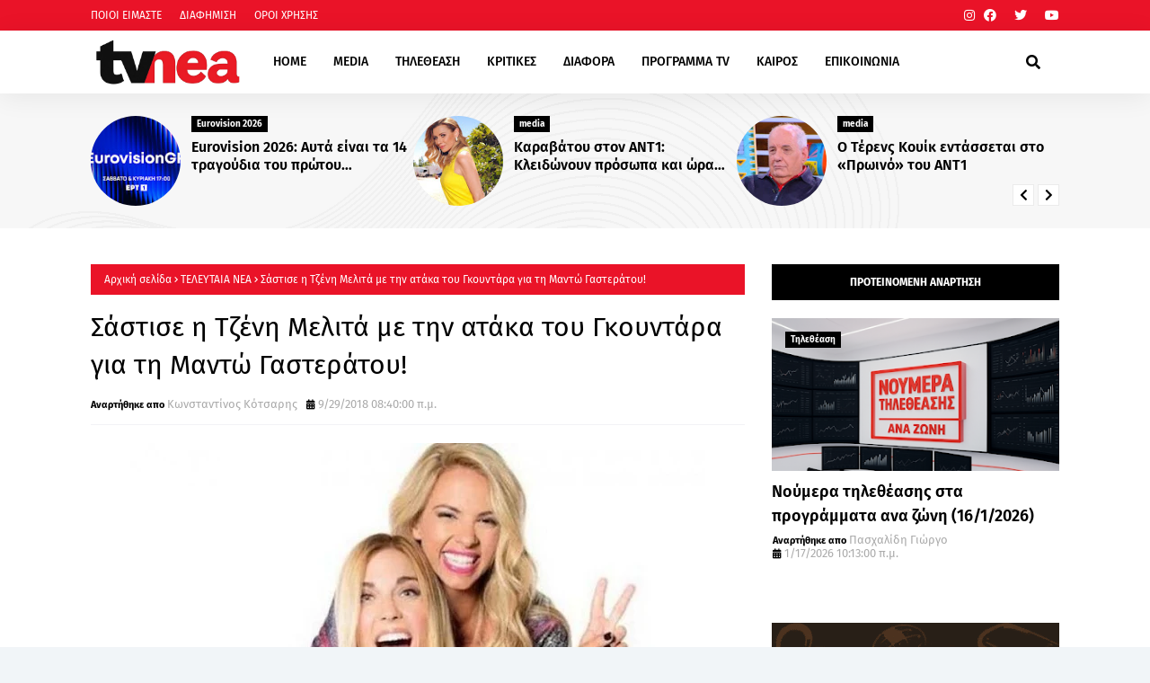

--- FILE ---
content_type: text/html; charset=utf-8
request_url: https://www.google.com/recaptcha/api2/aframe
body_size: 266
content:
<!DOCTYPE HTML><html><head><meta http-equiv="content-type" content="text/html; charset=UTF-8"></head><body><script nonce="C7FeSdbiCdZNwRmteKBDJw">/** Anti-fraud and anti-abuse applications only. See google.com/recaptcha */ try{var clients={'sodar':'https://pagead2.googlesyndication.com/pagead/sodar?'};window.addEventListener("message",function(a){try{if(a.source===window.parent){var b=JSON.parse(a.data);var c=clients[b['id']];if(c){var d=document.createElement('img');d.src=c+b['params']+'&rc='+(localStorage.getItem("rc::a")?sessionStorage.getItem("rc::b"):"");window.document.body.appendChild(d);sessionStorage.setItem("rc::e",parseInt(sessionStorage.getItem("rc::e")||0)+1);localStorage.setItem("rc::h",'1768701987285');}}}catch(b){}});window.parent.postMessage("_grecaptcha_ready", "*");}catch(b){}</script></body></html>

--- FILE ---
content_type: text/javascript;charset=UTF-8
request_url: https://whos.amung.us/pingjs/?k=7j7yygi1tg&t=%CE%A3%CE%AC%CF%83%CF%84%CE%B9%CF%83%CE%B5%20%CE%B7%20%CE%A4%CE%B6%CE%AD%CE%BD%CE%B7%20%CE%9C%CE%B5%CE%BB%CE%B9%CF%84%CE%AC%20%CE%BC%CE%B5%20%CF%84%CE%B7%CE%BD%20%CE%B1%CF%84%CE%AC%CE%BA%CE%B1%20%CF%84%CE%BF%CF%85%20%CE%93%CE%BA%CE%BF%CF%85%CE%BD%CF%84%CE%AC%CF%81%CE%B1%20%CE%B3%CE%B9%CE%B1%20%CF%84%CE%B7%20%CE%9C%CE%B1%CE%BD%CF%84%CF%8E%20%CE%93%CE%B1%CF%83%CF%84%CE%B5%CF%81%CE%AC%CF%84%CE%BF%CF%85!&c=d&x=https%3A%2F%2Fwww.tvnea.com%2F2018%2F09%2Fblog-post_779.html&y=&a=0&v=27&r=1687
body_size: -49
content:
WAU_r_d('3','7j7yygi1tg',0);

--- FILE ---
content_type: text/javascript; charset=UTF-8
request_url: https://www.tvnea.com/feeds/posts/default?alt=json-in-script&max-results=10&callback=jQuery1124016818969225602842_1768701982654&_=1768701982655
body_size: 25137
content:
// API callback
jQuery1124016818969225602842_1768701982654({"version":"1.0","encoding":"UTF-8","feed":{"xmlns":"http://www.w3.org/2005/Atom","xmlns$openSearch":"http://a9.com/-/spec/opensearchrss/1.0/","xmlns$blogger":"http://schemas.google.com/blogger/2008","xmlns$georss":"http://www.georss.org/georss","xmlns$gd":"http://schemas.google.com/g/2005","xmlns$thr":"http://purl.org/syndication/thread/1.0","id":{"$t":"tag:blogger.com,1999:blog-6279928129835393834"},"updated":{"$t":"2026-01-18T01:19:27.657+02:00"},"category":[{"term":"media"},{"term":"GOSSIP"},{"term":"Νουμερα"},{"term":"ΤΕΛΕΥΤΑΙΑ ΝΕΑ"},{"term":"NEWS"},{"term":"Lifestyle"},{"term":"Κοινωνία"},{"term":"ΑΠΟΚΛΕΙΣΤΙΚΟ"},{"term":"featured"},{"term":"Διάφορα"},{"term":"Μουσική"},{"term":"Κριτικές"},{"term":"Τηλεθέαση"},{"term":"πολιτική"},{"term":"Hollywood"},{"term":"Κινηματογράφος"},{"term":"Πολιτισμός"},{"term":"Μedia"},{"term":"Καιρός"},{"term":"Αθλητικά"},{"term":"ΔΙΑΦΟΡΑ"},{"term":"Ελληνική Μουσική"},{"term":"Ενημέρωση"},{"term":"Tabula Rasa"},{"term":"Τεχνολογία"},{"term":"Οικονομία"},{"term":"υγεία"},{"term":"Θέατρο"},{"term":"Life"},{"term":"Euroneadaily"},{"term":"Eurovision 2014"},{"term":"Eurovision 2013"},{"term":"Nomads"},{"term":"Περίεργα"},{"term":"Παράξενα"},{"term":"Eurovision 2012"},{"term":"Νούμερα"},{"term":"Διεθνή Νέα"},{"term":"Κόσμος"},{"term":"webtv"},{"term":"Τηλε-κοντρόλ"},{"term":"Eurovision 2015"},{"term":"Κοινωνικά"},{"term":"Prime Time απόψε"},{"term":"Social Media"},{"term":"Eurovision 2016"},{"term":"ΜΟΥΣΙΚΗ"},{"term":"eurovision"},{"term":"Πασχαλίδης"},{"term":"The Voice 2"},{"term":"Mediatown"},{"term":"Soft σκόνη παγωτού"},{"term":"Top tv"},{"term":"Διατροφή"},{"term":"βανίλια"},{"term":"σοκολάτα"},{"term":"Μπρούσκο 3"},{"term":"PRIME TIME"},{"term":"Συνεντεύξεις"},{"term":"Ξένη Μουσική"},{"term":"Οι Συμμαθητές"},{"term":"Eurovision 2017"},{"term":"Music"},{"term":"Χωρίς Εσένα"},{"term":"Τηλεκαρφώματα"},{"term":"Διεθνή"},{"term":"Alpha"},{"term":"Πολιτικοί"},{"term":"Mega"},{"term":"ANT1"},{"term":"Eurovision 2025"},{"term":"TV ΜΠΑΛΟΘΙά"},{"term":"'Ταμείο'"},{"term":"tvnea"},{"term":"topnea"},{"term":"Eurovision 2018"},{"term":"Μην αρχίζεις τη μουρμούρα"},{"term":"Μοντέρ"},{"term":"ΚΟΣΜΟΣ"},{"term":"Περιβάλλον"},{"term":"Κάν' το όπως ο Άκης"},{"term":"Ελένη Μενεγάκη"},{"term":"υγεία διατροφή"},{"term":"Face2Face"},{"term":"Παραξενα"},{"term":"gossip. lifestyle"},{"term":"Ελλάδα"},{"term":"Πρόσωπα"},{"term":"θεατρο"},{"term":"Eurovision 2022"},{"term":"cinema"},{"term":"Έξοδος"},{"term":"Eurovision 2021"},{"term":"κοινωνια"},{"term":"Πολιτισμος"},{"term":"Thinknature"},{"term":"παιδεία"},{"term":"event"},{"term":"Ειδησεογραφία"},{"term":"Eurovision 2024"},{"term":"Δίδυμα Φεγγάρια"},{"term":"Επικαιρότητα"},{"term":"perastikos"},{"term":"Τηλεμετρήσεις"},{"term":"Φράηντεϊζ"},{"term":"Τηλεοπτικά Περιοδικά"},{"term":"Γιά. Ταξί Blog"},{"term":"Eurovision 2023"},{"term":"Greek Idol"},{"term":"Opinion"},{"term":"The Voice"},{"term":"AGB"},{"term":"Μπρούσκο"},{"term":"Eurovision 2026"},{"term":"The Voice 2 Battles"},{"term":"Your Face Sounds Familiar"},{"term":"Γιώργος Σατσίδης"},{"term":"Ευγενία Μανωλίδου"},{"term":"Alter"},{"term":"Σπίτι μου σπιτάκι μου"},{"term":"Τουρισμός"},{"term":"Face"},{"term":"ΕΡΤ"},{"term":"ενημερωση"},{"term":"Eurovison 2023"},{"term":"XPPDM"},{"term":"Domenica"},{"term":"Masterchef"},{"term":"mousikh"},{"term":"Αθλητισμός"},{"term":"Πάμε Μουντιάλ"},{"term":"Eurovision 2011"},{"term":"Mtv Take 20"},{"term":"STAR"},{"term":"επιστήμη"},{"term":"Παράξενες ειδήσεις"},{"term":"Τατιάνα Στεφανίδου"},{"term":"κριτικες"},{"term":"Dancing With The Stars"},{"term":"Ρουά Ματ"},{"term":"Τα Μυστικά της Εδέμ"},{"term":"Τηλεβαρόμετρο"},{"term":"GrXpress"},{"term":"Instagram"},{"term":"X FACTOR"},{"term":"Μόδα"},{"term":"Πολιτκή"},{"term":"Σειρές"},{"term":"gossip 2go"},{"term":"Κατερίνα Καινούργιου"},{"term":"Μαρία Σολωμού"},{"term":"Ονειροπαγίδα"},{"term":"συνέντευξη"},{"term":"7 χρόνια Tvnea"},{"term":"DWTS3"},{"term":"Internet"},{"term":"MTV"},{"term":"Έλλη Κοκκίνου"},{"term":"DWTS4"},{"term":"game of thrones"},{"term":"Άποψη"},{"term":"Ελεονώρα Μελέτη"},{"term":"Ράδιο Αρβύλα"},{"term":"2 χρόνια tvnea"},{"term":"Talk"},{"term":"mundial 2018"},{"term":"Πάμε θέατρο"},{"term":"ZIOGASallsports"},{"term":"media lifestyle"},{"term":"Βραβεία"},{"term":"Κωνσταντίνα Σπυροπούλου"},{"term":"Νίκος Μουτσινάς"},{"term":"Ραδιοφωνικά"},{"term":"Σταύρος Θεοδωράκης"},{"term":"Liefstyle"},{"term":"Δέσποινα Καμπούρη"},{"term":"ΕΙΔΗΣΕΙΣ"},{"term":"Κυριακάτικες Εφημερίδες"},{"term":"Μάρκος Σεφερλής"},{"term":"ΣΚΑΪ"},{"term":"Χριστόφορος Παπακαλιάτης"},{"term":"ΑΣΤΥΝΟΜΙΚΟ"},{"term":"Εκπομπές"},{"term":"Πάμε Πακέτο"},{"term":"Τηλεοπτικά"},{"term":"περιοδικά"},{"term":"De Sfaxto"},{"term":"Eurovision 2019"},{"term":"ΑGB"},{"term":"Ειδήσεις"},{"term":"Εκλογές 2015"},{"term":"Κύπελλα παγωτού"},{"term":"Ταμάμ"},{"term":"Φαίη Σκορδά"},{"term":"Χωνάκια παγωτού"},{"term":"Funny Video"},{"term":"Nούμερα"},{"term":"The X-Factor"},{"term":"xfactor"},{"term":"Αγγελική Νικολούλη"},{"term":"Αννίτα Πάνια"},{"term":"Λάκης Λαζόπουλος"},{"term":"Λαζόπουλος"},{"term":"Σίσσυ Χρηστίδου"},{"term":"παραπολιτκά"},{"term":"BOUBASTIC"},{"term":"DOI-Recaps"},{"term":"dwts5"},{"term":"Γιώργος Λιάγκας"},{"term":"Εξώφυλλα"},{"term":"Κατερίνα Καραβάτου"},{"term":"ΝEWS"},{"term":"Ναταλία Γερμανού"},{"term":"Ρούλα Κορομηλά"},{"term":"Τηλεοπτικά Νέα"},{"term":"υγεια"},{"term":"Eurovision 2009"},{"term":"Eurovision 2020"},{"term":"Kοινωνία"},{"term":"Oscar"},{"term":"Oscar 2016"},{"term":"The Voice 2 Lives"},{"term":"TvCourt"},{"term":"rising star"},{"term":"showbiz"},{"term":"ΑΝΑΤΡΟΠΗ"},{"term":"Αλ Τσαντίρι Νιουζ"},{"term":"Κρτικες"},{"term":"Νίκος Ευαγγελάτος"},{"term":"ΠΟΛΙΤΙΚΗ"},{"term":"Τέσσερις"},{"term":"ολυμπιακοί αγώνες"},{"term":"AboutTv"},{"term":"Debate"},{"term":"SPORTS"},{"term":"Sayit"},{"term":"Tips\/Συμβουλές"},{"term":"Γρηγόρης Αρναούτογλου"},{"term":"Δέστε τους"},{"term":"Καλομοίρα"},{"term":"Νάντια Μπουλέ"},{"term":"Πρεμιέρες"},{"term":"Πρωινός Καφές"},{"term":"Σάκης Ρουβάς"},{"term":"5 χρόνια tvnea"},{"term":"MAD"},{"term":"MEDIAMA"},{"term":"lifeestyle"},{"term":"Αρθρογράφοι"},{"term":"Ντορέττα Παπαδημητρίου"},{"term":"Σάτιρα"},{"term":"Φωτογραφίες"},{"term":"4 χρόνια tvnea"},{"term":"Daddy Cool"},{"term":"EuroΘέ-Μα"},{"term":"LIVE"},{"term":"live event"},{"term":"Αθηνά Οικονομάκου"},{"term":"Αντώνης Κανάκης"},{"term":"Γιώργος Τσαλίκης"},{"term":"ΚΡΙΤΙΚΗ"},{"term":"Μαρία Κορινθίου"},{"term":"Μενεγάκη"},{"term":"Πέτρος Κωστόπουλος"},{"term":"Τζούλια Αλεξανδράτου"},{"term":"Τηλεθεάσεις"},{"term":"Χρήστος Χολίδης"},{"term":"ταινία"},{"term":"20 Χρόνια ΑΝΤ1"},{"term":"Next Top Model"},{"term":"World"},{"term":"meda"},{"term":"Έλενα Παπαβασιλείου"},{"term":"Έρευνα"},{"term":"Όμορφος Κόσμος Το Πρωί"},{"term":"ΑΝΤ1"},{"term":"Αντώνης Σρόιτερ"},{"term":"Βίκυ Καγιά"},{"term":"Δημήτρης Ουγγαρέζος"},{"term":"Διαφορά"},{"term":"Ελένη"},{"term":"Ζώδια"},{"term":"Η γενιά των 592  Ευρώ"},{"term":"Η χειρότερη εβδομάδα της ζωής μου"},{"term":"Κάτι Ψήνεται"},{"term":"Μαρία Ηλιάκη"},{"term":"Μεταγραφές"},{"term":"Ξενη μουσικη"},{"term":"Πέτρος Λαγούτης"},{"term":"ΡΑΔΙΟ ΑΡΒΥΛΑ"},{"term":"Ρεπορτάζ"},{"term":"Σαν σήμερα"},{"term":"Σταματίνα Τσιμτσιλή"},{"term":"Φύση"},{"term":"Χριστίνα Λαμπίρη"},{"term":"περίληψη"},{"term":"Big Brother"},{"term":"Eurovison 2022"},{"term":"Mundial 2014"},{"term":"OPEN"},{"term":"Rihanna"},{"term":"X FACTOR LIVE FINAL"},{"term":"reality"},{"term":"Αθλητικα"},{"term":"Αξίζει να το δεις"},{"term":"Βάσια Λόη"},{"term":"ΕΣΡ"},{"term":"Νανά Παλαιτσάκη"},{"term":"Σίριαλ"},{"term":"Τηλεοπτικές Πρεμιέρες"},{"term":"Τηλεόραση"},{"term":"Φώτης Σεργουλόπουλος"},{"term":"Χίλιες και μία νύχτες"},{"term":"Χριστίνα Παππά"},{"term":"εξωτερικές ειδήσεις"},{"term":"νέα σεζόν"},{"term":"10 με 1 Μαζί"},{"term":"50-50"},{"term":"Constantin Entertainment"},{"term":"Eurovision 2010"},{"term":"Facebook"},{"term":"LOST"},{"term":"Love bites"},{"term":"RTL Group"},{"term":"Survivor"},{"term":"TVSERIES"},{"term":"Taxi Girl"},{"term":"Trailer"},{"term":"XXXTV"},{"term":"madwalk"},{"term":"slider"},{"term":"travel"},{"term":"Έκτορας Μποτρίνι"},{"term":"Έλενα Παπαρίζου"},{"term":"Αλίκη Βουγιουκλάκη"},{"term":"Ανασκόπηση 2010"},{"term":"Ανδρέας Μικρούτσικος"},{"term":"Αργυρώ Μπαρμπαρήγου"},{"term":"Γιάννης Μπέζος"},{"term":"Γιώργος Αυτιάς"},{"term":"Γιώργος Καπουτζίδης"},{"term":"Ελλάδα Έχεις Ταλέντο"},{"term":"Ελλάδα Έχεις Ταλέντο 3"},{"term":"Επαναλήψεις"},{"term":"Εργαζόμενη γυναίκα"},{"term":"Η Ζωή Της Άλλης"},{"term":"Ιατρική"},{"term":"Κατερίνα Παπουτσάκη"},{"term":"Κώστας Σόμμερ"},{"term":"Μαγειρική"},{"term":"Μακεδονία Tv"},{"term":"ΠΑΙΔΕΙΑ"},{"term":"Πρωινή Μελέτη"},{"term":"Σία Κοσιώνη"},{"term":"Σπύρος Χαριτάτος"},{"term":"Σωτήρης Καλυβάτσης"},{"term":"Το νησί"},{"term":"Τρίτος Νόμος"},{"term":"Φεστιβαλ"},{"term":"φορολογική συνείδηση"},{"term":"χρήσιμα"},{"term":"10 χρόνια tvnea"},{"term":"Arab Idol"},{"term":"Dr. Roulis"},{"term":"Eurostory"},{"term":"Fatus Olus"},{"term":"Imagine897"},{"term":"Media Services"},{"term":"Mefia"},{"term":"OIKONOMIA"},{"term":"Oscar 2015"},{"term":"Steps"},{"term":"Summer In Greece"},{"term":"Super Star"},{"term":"The Real Housewives of Athens"},{"term":"X FACTOR 2"},{"term":"medi"},{"term":"moysikh"},{"term":"usa tv news"},{"term":"Όσο υπάρχουν άνθρωποι"},{"term":"Α.Μ.Α.Ν."},{"term":"Αρναούτογλου"},{"term":"Αστρολογία"},{"term":"Βαγγέλης Περρής"},{"term":"Γιώργος Καραμέρος"},{"term":"Γιώργος Μαζωνάκης"},{"term":"Διονύσης Μακρής"},{"term":"Εβελίνα Παπούλια"},{"term":"Ελένη Καρποντίνη"},{"term":"Ελλάδα έχει ταλέντο"},{"term":"Καλημέρα Σας"},{"term":"Καλημερούδια"},{"term":"Καλοκαιρινές Επαναλήψεις"},{"term":"Μάλιστα σέφ"},{"term":"Μαίρη Συνατσάκη"},{"term":"Με Αγάπη"},{"term":"ΝΕΡΙΤ"},{"term":"ΝΟΥΜΕ"},{"term":"Οpinion"},{"term":"Ορέστης Τζιόβας"},{"term":"Πενήντα Πενήντα"},{"term":"Πρεμιέρα"},{"term":"Πρωινος καφες"},{"term":"Πρωταγωνιστές"},{"term":"Σάββας Πούμπουρας"},{"term":"Τηλεκοντρόλ"},{"term":"Τηλεοπτικά Ένθετα"},{"term":"Τηλεοπτικές Εκπομπές"},{"term":"Το σόι μου μέσα"},{"term":"Χάρης Ρώμας"},{"term":"Χαρά αγνοείται"},{"term":"βιβλία"},{"term":"γυμναστική"},{"term":"παιδικη ηλικια"},{"term":"τηλεοπτική σεζόν 2010-2011"},{"term":"7 θανάσιμες πεθερές"},{"term":"8 χρόνια tvnea"},{"term":"9 χρόνια Tvnea"},{"term":"Auto"},{"term":"Cameron Diaz"},{"term":"Chart show"},{"term":"Ellate"},{"term":"Google"},{"term":"J2US"},{"term":"JOY"},{"term":"Let's Talk"},{"term":"Medua"},{"term":"Mega 20 Χρόνια"},{"term":"NEWS.Αθλητικά"},{"term":"Pokemon"},{"term":"Quiz"},{"term":"Quizdom the show"},{"term":"TV Magazine News"},{"term":"The Voice 3"},{"term":"Top Chef"},{"term":"US-NEA"},{"term":"Wipeout"},{"term":"X FACTOR LIVE"},{"term":"fashion"},{"term":"goss"},{"term":"greekgoods"},{"term":"mediia"},{"term":"Άλ Τσαντίρι Νιούζ"},{"term":"Άννα Βίσση"},{"term":"Έλενα Ακρίτα"},{"term":"Έλλη Στάη"},{"term":"Έχιδνα"},{"term":"Αγγελική Ηλιάδη"},{"term":"Απαράδεκτοι"},{"term":"ΒΙΒΛΙΟ"},{"term":"Βίκυ Χατζηβασιλείου"},{"term":"Γιάννης Λάτσιος"},{"term":"Γιώργος Λιανός"},{"term":"Γιώργος Μητσικώστας"},{"term":"Δήμητρα Αιγινίτη"},{"term":"Δανδουλάκη"},{"term":"Δούκισσα Νομικού"},{"term":"ΕΛΛΑΔΑ"},{"term":"Ειδησεογραφια"},{"term":"Εκπαίδευση"},{"term":"Ευτυχισμένοι Μαζί"},{"term":"Θέμος Αναστασιάδης"},{"term":"Θρασκιά"},{"term":"ΚΑΡΜΑ"},{"term":"Καλημέρα"},{"term":"Καλοκαίρι"},{"term":"Κατερίνα Γκαγκάκη"},{"term":"Κλεμμένα Όνειρα"},{"term":"Κους Κους το μεσημέρι"},{"term":"Κουσουλός"},{"term":"Κρατερός Κατσούλης"},{"term":"Κυριακάτικα Τηλεοπτικά Ένθετα"},{"term":"Κωνσταντίνος Μπογδάνος"},{"term":"Κωνσταντινίδου"},{"term":"ΛΙΤΣΑ.COM"},{"term":"ΜΟΔΑ"},{"term":"Μέμος Μπεγνής"},{"term":"Μαλέλης"},{"term":"Ματθίλδη Μαγγίρα"},{"term":"Μικρούτσικος"},{"term":"Μιχάλης Ζαμπίδης"},{"term":"Μουτσινάς"},{"term":"Μυστικά της Εδέμ"},{"term":"ΝΕWS"},{"term":"ΝΕΤ"},{"term":"Νίκος Χατζηνικολάου"},{"term":"Νίκος Ψαρράς"},{"term":"Νατάσα Καλογρίδη"},{"term":"Νικολέττα Καρρά"},{"term":"Οικογενειακές Ιστορίες"},{"term":"Οικονομια"},{"term":"Παταγονία"},{"term":"Πετρούλα"},{"term":"Πετρούλα Κωστίδου"},{"term":"Πολυκατοικία"},{"term":"Ποσοστά"},{"term":"Ράνια Θρασκιά"},{"term":"ΣΚΑΙ"},{"term":"Σακκά"},{"term":"Σμαράγδα Καρύδη"},{"term":"Στεφανίδου"},{"term":"Συνεντευξεις Βασίλης Πανουργιάς"},{"term":"Ταξίδι"},{"term":"Τηλεοπτικές Σειρές"},{"term":"Τηλεοπτικός Απολογισμός"},{"term":"Το σοι μου μεσα"},{"term":"Χρήστος Φερεντίνος"},{"term":"γάμος"},{"term":"εκλογές 2014"},{"term":"εργασιακά"},{"term":"υγεια διατροφή"},{"term":"\"ΟΙ ΔΙΑΣΗΜΟΙ ΣΤΗΝ ΜΥΚΟΝΟ\""},{"term":"200 ΧΡΟΝΙΑ"},{"term":"3 χρόνια tvnea"},{"term":"7 ζωές"},{"term":"AGB Κύπρος"},{"term":"Big In Japan"},{"term":"Cobra 11"},{"term":"Dirt"},{"term":"EPSILON"},{"term":"EPT"},{"term":"EVENTS"},{"term":"Elite"},{"term":"Exit poll"},{"term":"FIVE"},{"term":"Formula 1"},{"term":"Grey's Anatomy"},{"term":"Happy Day"},{"term":"I Love my Country"},{"term":"Kριτικες"},{"term":"L.A.P.D."},{"term":"Live Show"},{"term":"MIPTV-Welcome"},{"term":"Madonna"},{"term":"Mεσημεριανό Express"},{"term":"Next Top Model final"},{"term":"Nova"},{"term":"Olympic Games"},{"term":"POLL"},{"term":"Prison Break"},{"term":"Red Velvet"},{"term":"SOCHI 2014"},{"term":"Satire stories"},{"term":"Star wars"},{"term":"Stars στην μηχανή του χρόνου"},{"term":"TV Weekend"},{"term":"TV-PRESS"},{"term":"TVNEA.COM"},{"term":"Talk by Tv Nea"},{"term":"Troktiko"},{"term":"Video"},{"term":"air crash investigation"},{"term":"fitness"},{"term":"just"},{"term":"mdia"},{"term":"nightlife"},{"term":"scripted-reality"},{"term":"tvnea new"},{"term":"Άδωνις Γεωργιάδης"},{"term":"Έχω Ένα Μυστικό"},{"term":"Ήξερες ότι"},{"term":"Όλα"},{"term":"ΑΝΤ1 CHRISTMAS"},{"term":"ΑΞΙΖΕΙ ΝΑ ΤΟ ΔΕΙΣ"},{"term":"ΑΠΟΔΕΙΞΕΙΣ"},{"term":"Αλέξανδρος Μπουρδούμης"},{"term":"Αργύρης Αγγέλου"},{"term":"Αρχαιολογία"},{"term":"Βig in Japan"},{"term":"Βαγγέλης Γιακουμάκης"},{"term":"Βασίλης Καλλίδης"},{"term":"Γάμοι"},{"term":"Γέροντας Πορφύριος"},{"term":"Γιάννης Αιβάζης"},{"term":"Γιάννης Σπαλιάρας"},{"term":"Γιώργος Θεοφάνους"},{"term":"Γιώργος Παπαδάκης"},{"term":"Διαγωνισμός"},{"term":"Δραματικές Σειρές"},{"term":"Δωροθέα Μερκούρη"},{"term":"ΕΚΤΑΚΤΟ"},{"term":"ΕΛΛΑΔΑ 2021"},{"term":"Εθνική Ελλάδος"},{"term":"Εκδηλώσεις"},{"term":"Ελευθερος κι ωραιος"},{"term":"Επετειακό πρόγραμμα"},{"term":"Εργαζομένη Γυναίκα"},{"term":"Εργαζομενη γυναικα"},{"term":"Ευαγγελάτος"},{"term":"Εφιάλτης στην Κουζίνα"},{"term":"Ζίνα Κουτσελίνη"},{"term":"Ζορμπά"},{"term":"Η Στιγμή της Αλήθειας"},{"term":"Η εκδίκηση της ξανθιάς"},{"term":"Ηλιάκη"},{"term":"Θάνατος"},{"term":"Θάνος Πετρέλης"},{"term":"Κάμερον Ντίαζ"},{"term":"Καίτη Φίνου"},{"term":"Και οι παντρεμένοι έχουν ψυχή"},{"term":"Καλλιστεία ΑΝΤ1"},{"term":"Κατερίνα Ζαρίφη"},{"term":"Καφές με την Ελένη"},{"term":"Κλεοπάτρα Πατλάκη"},{"term":"Κοινωνικα"},{"term":"Κος και η Κα Πελς"},{"term":"Κουσκουρή"},{"term":"Κουτσομπολιό"},{"term":"Κουφέτα αμυγδάλου σοκολάτας"},{"term":"Κουφέτα αμυγδάλου σοκολάτας με διάφορες γεύσεις"},{"term":"Κωστέτσος"},{"term":"Κώστας Φραγκολιάς"},{"term":"Κώστας Χαρδαβέλλας"},{"term":"ΛΟΛΑ"},{"term":"Λες και το 'ξερες"},{"term":"Λιμνιός"},{"term":"Λόη"},{"term":"Μανωλίδου"},{"term":"Μαρία Λεκάκη"},{"term":"Μαρία Μενούνος"},{"term":"Μαρία Σαράφογλου"},{"term":"Μαριέττα Χρουσαλά"},{"term":"Ματσούκα"},{"term":"Μες στην καλή χαρά"},{"term":"Μητσοτάκης"},{"term":"Μιχάλης Χατζηγιάννης"},{"term":"Νext top model"},{"term":"Νέα"},{"term":"Ναταλία Γερμανου"},{"term":"ΟΛΑ 9"},{"term":"Πάνος Αμαραντίδης"},{"term":"Πάνος Μουζουράκης"},{"term":"Πάσχα 2011"},{"term":"Παγκόσμιο ρεκόρ"},{"term":"Παναγιώτα Βλαντή"},{"term":"Παπαδάκης"},{"term":"Παρά Πέντε"},{"term":"Πασχάλης Τερζής"},{"term":"Παύλος Τσίμας"},{"term":"Πρωινό mou"},{"term":"Πρωϊνό Σου Κου"},{"term":"Ρένος Χαραλαμπίδης"},{"term":"Ρίγγα"},{"term":"Ρετιρέ"},{"term":"Ρουβάς"},{"term":"Ρουλα Κορομηλά"},{"term":"ΣΥΝΑΥΛΙΕΣ"},{"term":"Σκορδά"},{"term":"Σούπερ Νταντά"},{"term":"Σταμάτης Μαλέλης"},{"term":"Στιγμή της Αλήθειας"},{"term":"Στράτος Μαρκίδης"},{"term":"Συμβαίνει τώρα"},{"term":"Σχιζά"},{"term":"Τάκης Ζαχαράτος"},{"term":"Τηλεοπικά"},{"term":"Το δαχτυλίδι της φωτιάς"},{"term":"Τουμασάτου"},{"term":"Τσαλίκης"},{"term":"Τότσικας"},{"term":"Φίλες"},{"term":"ΧΑΡΑ αγνοείται"},{"term":"Χριστούγεννα"},{"term":"Χρύσα Ρώπα"},{"term":"Ψηφοφορία"},{"term":"απογευματινή ζώνη"},{"term":"βίντεο"},{"term":"βραβεία EMMY"},{"term":"διάστημα"},{"term":"εκλογες 2014"},{"term":"ζωδια"},{"term":"καθημερινές εφημερίδες"},{"term":"κομικς"},{"term":"μοντερ"},{"term":"ντοκιμαντερ"},{"term":"ο ΔΙΑΔΟΧΟΣ ΤΟΥ URI GELLER"},{"term":"πώληση"},{"term":"ψηφοφόροι"},{"term":"10 Μικροί Μήτσοι"},{"term":"106.3ραδιοΑλέξανδρος"},{"term":"10η εντολή"},{"term":"11 χρόνια Tvnea"},{"term":"12 χρόνια TVNEA"},{"term":"13 χρόνια tvnea"},{"term":"2011"},{"term":"22 χρόνια Star"},{"term":"3 Χάριτες"},{"term":"6 χρόνια Tvnea"},{"term":"8Παράξενα"},{"term":"90s"},{"term":"APPS"},{"term":"ARMY"},{"term":"Airplay"},{"term":"AΠΟΚΛΕΙΣΤΙΚΟ"},{"term":"Aνασκόπηση 2010"},{"term":"Beat The Host"},{"term":"Bellas TV"},{"term":"Blackout"},{"term":"COMICS"},{"term":"CSI"},{"term":"Contra Chanel"},{"term":"Courtney Parker"},{"term":"Criminal minds"},{"term":"Dancing On Ice"},{"term":"ET3"},{"term":"El Greco 2014"},{"term":"Eleni"},{"term":"Emmy Awards 2010"},{"term":"Emmy Awards 2014"},{"term":"Emmy Awards 2015"},{"term":"Emmy Awards 2016"},{"term":"EndeMol"},{"term":"Eurovision 2006"},{"term":"Eurovison2023"},{"term":"Everyone Dance"},{"term":"Fab5"},{"term":"Food and the City"},{"term":"For Frame"},{"term":"Friends"},{"term":"Gabriella Papadakis"},{"term":"Games"},{"term":"Gossil"},{"term":"Gossip stars and Stars"},{"term":"Grammy"},{"term":"Guillaume Cizeron"},{"term":"HBO"},{"term":"Hotel Inspector"},{"term":"Hθοποιός"},{"term":"IPHONE"},{"term":"Infevision 2012"},{"term":"Jeopardy"},{"term":"Kanal D"},{"term":"Kedia"},{"term":"Keep it in the family"},{"term":"Koromila"},{"term":"Kristof Lambert"},{"term":"LITSA.COM"},{"term":"La Sexta"},{"term":"M6"},{"term":"Megalicious Classics"},{"term":"Megalicious trailer"},{"term":"Mexia"},{"term":"Million Pound Drop"},{"term":"Monuments men"},{"term":"Mrdia"},{"term":"Mredia"},{"term":"Mujeres Ricas"},{"term":"Must Be The Music"},{"term":"Mwdi"},{"term":"Mwdia"},{"term":"Next Top Model 2"},{"term":"Nielsen"},{"term":"Nikos Aliagas"},{"term":"Nip\/Tuck"},{"term":"OK"},{"term":"ONE TV"},{"term":"Oscar 2014"},{"term":"PC"},{"term":"Papadakis and Cizeron"},{"term":"Password"},{"term":"People"},{"term":"Placido Domingo"},{"term":"Playmate"},{"term":"Posidonio"},{"term":"Premier League"},{"term":"Prime Series"},{"term":"Project Runaway"},{"term":"Real News"},{"term":"Real Show"},{"term":"Rolling Stones"},{"term":"Romeo"},{"term":"SMARTPHONES"},{"term":"SUMMER"},{"term":"So You Think You Can Dance"},{"term":"Special Day"},{"term":"Spotify"},{"term":"TAMAM"},{"term":"TV"},{"term":"TV Season"},{"term":"TVNEA2016-2017"},{"term":"Teasers"},{"term":"The Big C"},{"term":"The Twenty"},{"term":"The Voice Battles"},{"term":"Topchef"},{"term":"Traction"},{"term":"Universal Γερμανίας"},{"term":"VICE"},{"term":"Video Clips"},{"term":"Yanni"},{"term":"culture"},{"term":"ezel"},{"term":"f1"},{"term":"fe"},{"term":"gossip. Θέατρο"},{"term":"greece"},{"term":"lifo"},{"term":"mad vma"},{"term":"manga"},{"term":"medialifestyle"},{"term":"mediaτ"},{"term":"mews"},{"term":"namaste"},{"term":"netflix"},{"term":"party"},{"term":"sakis rouvas"},{"term":"singer"},{"term":"smartphone"},{"term":"tvnea2014-2015"},{"term":"weather"},{"term":"Άκης Πετρετζίκης"},{"term":"Άννα Δρούζα"},{"term":"Άννα Χατζησοφιά"},{"term":"Άρθρο"},{"term":"Έλενα Ασημακοπούλου"},{"term":"Έλενα Ράπτη"},{"term":"Έμυ Λιβανίου"},{"term":"Έφη Θώδη"},{"term":"Ήβη Αδάμου"},{"term":"Όλα 10"},{"term":"Όλα στην Φόρα"},{"term":"Όλγα Φαρμάκη"},{"term":"ΑGB KYΠΡΟΥ"},{"term":"ΑΝΤΑ ΛΙΒΙΤΣΑΝΟΥ"},{"term":"ΑΠΟΓΕΥΜΑΤΙΝΗ"},{"term":"Αγρότης μόνος ψάχνει"},{"term":"Αθηνά"},{"term":"Αλεξάνδρα Καπελετζή"},{"term":"Αλιμπέρτη"},{"term":"Αλλαγές"},{"term":"Αμερική"},{"term":"Αν Μ' Αγαπάς"},{"term":"Ανδρέα Μικρούτσικο"},{"term":"Αντίο Ελλάδα"},{"term":"Αποκάλυψη"},{"term":"Αποκαλυπτικό Δελτίο"},{"term":"Απολογισμός"},{"term":"Ασημένια Φεγγάρια"},{"term":"Αυτιάς"},{"term":"Αφιέρωμα"},{"term":"ΒΑΓΓΕΛΗΣ ΠΕΡΡΗΣ"},{"term":"Βάλαρης"},{"term":"Βέροια"},{"term":"Βίος ή πολιτεία"},{"term":"Βίσση"},{"term":"Βασίλης Ρίσβας"},{"term":"Βιβιάνα Καμπανίλε"},{"term":"Βραβείο Κουτσομπόλας σε διακοπές"},{"term":"Βραχάλη"},{"term":"Γ. Αυγερόπουλος"},{"term":"Γ4"},{"term":"ΓΛΥΚΕΣ ΑΛΧΗΜΕΙΕΣ"},{"term":"Γιάννης Σερβετάς"},{"term":"Γιάννης Σπανός"},{"term":"Γιάννης Στάνκογλου"},{"term":"Γιαννέτος"},{"term":"Γιώργος Καρατζαφέρης"},{"term":"Γιώργος Λέντζας"},{"term":"Γιώργος Χρυσοστόμου"},{"term":"Γουμενίδης"},{"term":"Γράφημα by Mister Sandman"},{"term":"Γρηγόρης"},{"term":"Γυρίζω και μυρίζω"},{"term":"ΔΙΟΝ ΤΗΛΕΟΡΑΣΗ"},{"term":"Δήμητρα Αλεξανδράκη"},{"term":"Δήμητρα Ρουμπέση"},{"term":"Δίκη στον ΣΚΑΪ"},{"term":"Δατροφή"},{"term":"Δελφίνια"},{"term":"Δημήτρης Βλάχος"},{"term":"Δημήτρης Κοντόπουλος"},{"term":"Δημήτρης Σκαρμούτσος"},{"term":"Δημήτρης Φραγκιόγλου"},{"term":"Δημόσια Τηλεόραση"},{"term":"Διπλή Ταρίφα"},{"term":"Δύο σε ένα"},{"term":"Ε.Σ.Ρ"},{"term":"Εurovision 2012"},{"term":"Εxtreme Sommer"},{"term":"ΕΓΩ"},{"term":"ΕΙΣΑΙ ΠΙΟ ΕΞΥΠΝΟΣ ΑΠΟ ΕΝΑ 10ΧΡΟΝΟ;"},{"term":"ΕΛΕΝΗ ΦΟΥΡΕΪΡΑ"},{"term":"Είσαι πιο έξυπνος από ένα 10χρονο"},{"term":"Είσαι πιο έξυπνος από έναν 10χρονο;"},{"term":"Ειδήσεις Star"},{"term":"Ειρήνη Κολιδά"},{"term":"Εκδρομή"},{"term":"Ελευθερία Ελευθερίου"},{"term":"Ελληνοφρένεια"},{"term":"Ελπίδα"},{"term":"Εμπόλεμη Ζώνη"},{"term":"Εξελίξεις"},{"term":"Εξομολόγηση"},{"term":"Εορταστικά Προγράμματα"},{"term":"Εορτολόγιο"},{"term":"Επαναλήψεις Ταινιών"},{"term":"Επανεμφάνιση"},{"term":"Εποχής"},{"term":"Επώνυμοι"},{"term":"Ερωτικές"},{"term":"Ευαγγελία Αραβανή"},{"term":"Ευρυδίκη Βαλαβάνη"},{"term":"Ζέτα Μακρυπούλια"},{"term":"Ζαμανφου"},{"term":"Η ζωή  μιας άλλης"},{"term":"Η οικογένεια βλαπτε"},{"term":"Ηλιάδη"},{"term":"Ηττημένοι"},{"term":"Θανάσης Πάτρας"},{"term":"Ιαν Στρατης"},{"term":"Ινστιτούτου Επικοινωνίας για τα ΜΜΕ"},{"term":"Ιωάννα Πηλιχού"},{"term":"ΚΑΛΗΜΕΡΑ ΕΛΛAΔΑ"},{"term":"ΚΑΛΗΜΕΡΑ ΕΛΛΑΔΑ"},{"term":"ΚΑΤΕΡΙΝΑ ΣΤΙΚΟΥΔΗ"},{"term":"ΚΑΤΙ ΨΗΝΕΤΑΙ"},{"term":"ΚΙΤΡΙΝΟΣ ΤΥΠΟΣ"},{"term":"ΚΡΗΤΗ"},{"term":"ΚΥΠΡΟΣ"},{"term":"Κάτω Παρτάλι"},{"term":"Κάψε το Σενάριο"},{"term":"Καγιά"},{"term":"Καλημέρα Ελλάδα"},{"term":"Καληνύχτα Ελλάδα"},{"term":"Καλό Πάσχα"},{"term":"Καλύτερα"},{"term":"Καμπίτση"},{"term":"Κανάλια"},{"term":"Καραγιάννη"},{"term":"Καραγιάννης-Καρατζόπουλος"},{"term":"Καρφί"},{"term":"Κατερίνα Λέχου"},{"term":"Κινητοποιήσεις"},{"term":"Κλείσιμο Ιστοσελίδας"},{"term":"Κοίμηση της Θεοτόκου"},{"term":"Κορομηλά"},{"term":"Κουίζ"},{"term":"Κούγιας"},{"term":"Κωμωδίες"},{"term":"Κωνσταντίνος Βασάλος"},{"term":"Κώνους ζαχάρεως"},{"term":"Κώστα Σόμμερ"},{"term":"Κώστας Βαζάκας"},{"term":"Λάκης ο Γλυκούλης"},{"term":"Λάλας"},{"term":"Λάμπρου"},{"term":"Λίτσα.com"},{"term":"Λαζαρίδης"},{"term":"Λατρεμένους Γείτονες"},{"term":"Λεμπιδάκης"},{"term":"Λιανός-Καμπούρη"},{"term":"Λόλα"},{"term":"Μedit"},{"term":"Μedua"},{"term":"ΜΑΥΡΑ ΜΕΣΑΝΥΧΤΑ"},{"term":"ΜΜΜ"},{"term":"ΜΟΥΝΤΙΑΛ 2014"},{"term":"Μάνος Παπαγιάννης"},{"term":"Μίλα μου βρώμικα"},{"term":"Μαρί Ρόουζ"},{"term":"Μαρία Αραμπατζή"},{"term":"Μαρία Μπεκατώρου"},{"term":"Μαρία Τσουρή"},{"term":"Μαρία Χούκλη"},{"term":"Μαριέλλα Σαββίδου"},{"term":"Μαριλένα Παναγιωτοπούλου"},{"term":"Μαρινάκης"},{"term":"Μαρκέλλα Γιαννάτου"},{"term":"Μεγακλής Βιντιάδης"},{"term":"Μελέτη"},{"term":"Μεσημεριανό express"},{"term":"Μεσσαροπούλου"},{"term":"Μητσικώστας"},{"term":"Μηχανοκίνητος Αθλητισμός"},{"term":"Μιχάλης Ρέππας"},{"term":"Μουτσινάς-Ζαρίφη"},{"term":"Μπιζόγλη"},{"term":"Νext top model 2"},{"term":"Νέο Πρόγραμμα"},{"term":"Νίκη Κάρτσωνα"},{"term":"Νίκος Βέρτης"},{"term":"Νίκος Κακαουνάκης"},{"term":"Νίκος Μάνεσης"},{"term":"Νίκος Παπαδάκης"},{"term":"Νίκος Σεργιανόπουλος"},{"term":"Νίνο"},{"term":"Ναρκωτικά"},{"term":"Νηστικοί πράκτορες"},{"term":"Νικητές"},{"term":"Ντόρα"},{"term":"Ξένια"},{"term":"ΟΜΟΡΦΟΣ ΚΟΣΜΟΣ ΤΟ ΠΡΩΙ"},{"term":"Οι Άντρες Της Χρονιάς"},{"term":"Οικογενειακές Σειρές"},{"term":"Ολυμπιακός"},{"term":"ΠΑΙΔΙΚΗ ΧΑΡΑ"},{"term":"ΠΑΤΑΓΟΝΙΑ"},{"term":"ΠΡΩΙΝΟΣ ΚΑΦΕ"},{"term":"ΠΡΩΤΑΓΩΝΙΣΤΕΣ"},{"term":"Πάνος Έξαρχος"},{"term":"Πάνω στην Ώρα"},{"term":"Πάρης Κασιδόκωστας"},{"term":"Πέτρος Μπουσολόπουλος"},{"term":"Παλαιτσάκη"},{"term":"Παντζόπουλος"},{"term":"Παρουσίαση Προγράμματος"},{"term":"Πατρίτσια Μιλίκ-Περιστέρη"},{"term":"Πατρίτσια Περιστέρη"},{"term":"Παύλος Χαϊκάλης"},{"term":"Πεγκυ Ζηνα"},{"term":"Πειραιάς"},{"term":"Περικλής Ασπρούλιας"},{"term":"Περικοπές"},{"term":"Περιοδικά Ποικίλης Ύλης"},{"term":"Πηνελόπη Αναστασοπούλου"},{"term":"Ποδοσφαιριστής"},{"term":"Ποιος μας πιάνει"},{"term":"Πολύ μπλα μπλα"},{"term":"Πρωινάδικα"},{"term":"Πρώτο Θέμα"},{"term":"Πυρκαγιές"},{"term":"Πυρκαγιές 2009"},{"term":"Πόπης Διαμαντάκου"},{"term":"ΡΙΚ"},{"term":"Ρένα Βλαχοπούλου"},{"term":"ΣΑΒΒΑ ΠΟΥΜΠΟΥΡΑ"},{"term":"ΣΤΙΓΜΗ ΤΗΣ ΑΛΗΘΕΙΑΣ"},{"term":"Σάκης Τανιμανίδης"},{"term":"Σάσα Μπάστα"},{"term":"Σαντορίνη"},{"term":"Σαρρή"},{"term":"Σεπτέμβρης"},{"term":"Σιγά μην κάτσω να σκάσω"},{"term":"Σκάι"},{"term":"Σκέψεις"},{"term":"Σοφία Καρβέλα"},{"term":"Σπίτι από την αρχή"},{"term":"Σπεράντζα Βρανά"},{"term":"Σπύρος Λάμπρου"},{"term":"Σπύρος Σούλης"},{"term":"Σταύρου"},{"term":"Στην υγειά μας"},{"term":"Στιγμή τις Αλήθειας"},{"term":"Στοίχημα"},{"term":"Στον ενικό"},{"term":"Στρατής Λιαρέλλης"},{"term":"Συεφανίδου"},{"term":"Συμβόλαια"},{"term":"Συναξάρι"},{"term":"Σόφη Πασχάλη"},{"term":"Τv 100"},{"term":"ΤΑ ΠΑΝΤΑ ΟΛΑ"},{"term":"ΤΕΧΝΕΣ"},{"term":"Τάκης Παπαματθαίου"},{"term":"Τάμτα"},{"term":"Τάσος Νούσιας"},{"term":"Τέτα Καμπουρέλη"},{"term":"Τατιάνα"},{"term":"Τετάρτη 28\/12\/2021"},{"term":"Τεό Θεοδωρίδης"},{"term":"Τζένη Θεωνά"},{"term":"Τηλεθέασεις"},{"term":"Τηλεοπτική Ανασκόπηση"},{"term":"Τηλεοπτική Σεζόν"},{"term":"Τηλεοπτική Σεζόν 2009-2010"},{"term":"Τηλεοπτικό Ρεπορτάζ"},{"term":"Τηλεπαιχνίδια"},{"term":"Τηλεταινίες"},{"term":"Τι ψυχή θα παραδώσεις μωρή"},{"term":"Το Mega Είναι 20"},{"term":"Το Βήμα"},{"term":"Το Πρωινό"},{"term":"Το Σοι μου Μέσα"},{"term":"Τομ Κρούζ"},{"term":"Τουρκία"},{"term":"Τρεις Χάριτες"},{"term":"Τσαπανίδου"},{"term":"ΦΙΛΑ ΤΟΝ ΒΑΤΡΑΧΟ ΣΟΥ"},{"term":"Φάρμα"},{"term":"Φερεντίνος"},{"term":"Φευγάτοι Ήρωες"},{"term":"Φόρμουλα 1"},{"term":"ΧΑΡΗΣ ΡΩΜΑΣ"},{"term":"ΧΟΡΟΣ"},{"term":"Χειρότερα"},{"term":"Χρήστος Μάστορας"},{"term":"Χριστίνα Κολέτσα"},{"term":"Χριστουγεννα 2011"},{"term":"Χριστόδουλος Μαρτάς"},{"term":"Χριστός Ανέστη"},{"term":"Χρυσές Σφαίρες"},{"term":"Χρυσές εντεκάδες"},{"term":"Χόλλυγουντ"},{"term":"άννα πακουιν"},{"term":"αγορά"},{"term":"βραβεία Όσκαρ"},{"term":"βόμβα"},{"term":"γνώμη"},{"term":"γοσσ"},{"term":"δημοσιογράφοι"},{"term":"διπλωματία"},{"term":"διόδια"},{"term":"εκλογες 2019"},{"term":"εκνευρισμός"},{"term":"εξωτερικό"},{"term":"εσωτερικά καναλιών"},{"term":"εφιαλτης στην κουζινα"},{"term":"καθημερινή σειρά"},{"term":"κλεμμενα ονειρα"},{"term":"κρουαζιερόπλοιο"},{"term":"κόμματα"},{"term":"λεφτά"},{"term":"μαντω"},{"term":"μια νυφη για το γιο μου"},{"term":"ν"},{"term":"ολα 10"},{"term":"πάνελ"},{"term":"παιδιά. παιδικοί σταθμοί"},{"term":"παραγωγή"},{"term":"παρο"},{"term":"πασαρέλα"},{"term":"περιοδείες"},{"term":"ποδόσφαιρο"},{"term":"προετοιμασία"},{"term":"πρωτοσέλιδα"},{"term":"πωλήσεις περιοδικών"},{"term":"σειρά"},{"term":"σωτηρης ξενακης"},{"term":"ταινίες"},{"term":"τελε"},{"term":"τηλεοπτικές ειδήσεις"},{"term":"τροχαίο"},{"term":"φινάλε"},{"term":"ψηφιακή εποχή"}],"title":{"type":"text","$t":"Tvnea.com ©"},"subtitle":{"type":"html","$t":"Tvnea.com ©"},"link":[{"rel":"http://schemas.google.com/g/2005#feed","type":"application/atom+xml","href":"https:\/\/www.tvnea.com\/feeds\/posts\/default"},{"rel":"self","type":"application/atom+xml","href":"https:\/\/www.blogger.com\/feeds\/6279928129835393834\/posts\/default?alt=json-in-script\u0026max-results=10"},{"rel":"alternate","type":"text/html","href":"https:\/\/www.tvnea.com\/"},{"rel":"hub","href":"http://pubsubhubbub.appspot.com/"},{"rel":"next","type":"application/atom+xml","href":"https:\/\/www.blogger.com\/feeds\/6279928129835393834\/posts\/default?alt=json-in-script\u0026start-index=11\u0026max-results=10"}],"author":[{"name":{"$t":"Tv nea ©"},"uri":{"$t":"http:\/\/www.blogger.com\/profile\/02143374593063237828"},"email":{"$t":"noreply@blogger.com"},"gd$image":{"rel":"http://schemas.google.com/g/2005#thumbnail","width":"31","height":"11","src":"\/\/blogger.googleusercontent.com\/img\/b\/R29vZ2xl\/AVvXsEhf4MGI4tb_j_1tTnrk8D5OypslOmh-PFmJsVnVtdMLm35125WBNW6ruwK1BFCwzWHfNOx54c6w6oC5T5UpXUNMja9QyBLq-tr-l3-i5TBU3fjRnJD7XKukwnFCFSz-mvQ\/s220\/tvnealogo.png"}}],"generator":{"version":"7.00","uri":"http://www.blogger.com","$t":"Blogger"},"openSearch$totalResults":{"$t":"183402"},"openSearch$startIndex":{"$t":"1"},"openSearch$itemsPerPage":{"$t":"10"},"entry":[{"id":{"$t":"tag:blogger.com,1999:blog-6279928129835393834.post-5798479730609141472"},"published":{"$t":"2026-01-17T17:56:00.014+02:00"},"updated":{"$t":"2026-01-17T18:06:37.991+02:00"},"category":[{"scheme":"http://www.blogger.com/atom/ns#","term":"Eurovision 2026"}],"title":{"type":"text","$t":"Eurovision 2026: Αυτά είναι τα 14 τραγούδια του πρώτου ημιτελικού "},"content":{"type":"html","$t":"\u003Cdiv class=\"separator\" style=\"clear: both; text-align: center;\"\u003E\u003Ca href=\"https:\/\/blogger.googleusercontent.com\/img\/b\/R29vZ2xl\/AVvXsEjlEdLqKusyP0jgwwwuNm0sN0WEm8tOOVHI1kIwMASzAvHqIV9-qK0LUrUqczNxMJvKJywLzNFLGYYoI48g0Q-seZQJYl5ByYZJj__dayslGpmqXgTvT0s9_uBdINo23rDMiHhFJL8khilPwyl8QSSvN_1NKoyRA5R_SS6COsUzuVRa9FBfGqgoItJGuzhf\/s1920\/DELTIO-TYPOY.jpg\" imageanchor=\"1\" style=\"margin-left: 1em; margin-right: 1em;\"\u003E\u003Cimg border=\"0\" data-original-height=\"1080\" data-original-width=\"1920\" src=\"https:\/\/blogger.googleusercontent.com\/img\/b\/R29vZ2xl\/AVvXsEjlEdLqKusyP0jgwwwuNm0sN0WEm8tOOVHI1kIwMASzAvHqIV9-qK0LUrUqczNxMJvKJywLzNFLGYYoI48g0Q-seZQJYl5ByYZJj__dayslGpmqXgTvT0s9_uBdINo23rDMiHhFJL8khilPwyl8QSSvN_1NKoyRA5R_SS6COsUzuVRa9FBfGqgoItJGuzhf\/s16000\/DELTIO-TYPOY.jpg\" \/\u003E\u003C\/a\u003E\u003C\/div\u003E\u003Cbr \/\u003E\u003Cdiv\u003E\u003Cbr \/\u003E\u003C\/div\u003E\u003Cdiv\u003EΗ στιγμή που περιμέναμε έφτασε! Τα\u0026nbsp; πρώτα 14 τραγούδια που θα διαγωνιστούν για την εκπροσώπηση της Ελλάδας στη Eurovision 2026, παρουσιάζονται αυτή την στιγμή στην εκπομπή της ΕΡΤ1 «EurovisionGR».\u003C\/div\u003E\u003Cdiv\u003E\u003Cbr \/\u003E\u003C\/div\u003E\u003Cdiv\u003EΣήμερα, μεταδίδονται τα 14 τραγούδια του Α’ Ημιτελικού και ακολουθούν την Κυριακή 18 Ιανουαρίου, τα 14 τραγούδια του Β’ Ημιτελικού.\u003C\/div\u003E\u003Cdiv\u003EΠάμε να τα ακουσουμε:\u003C\/div\u003E\u003Cdiv\u003E\u003Cbr \/\u003E\u003C\/div\u003E\u003Cdiv class=\"separator\" style=\"clear: both; text-align: center;\"\u003E\u003Ciframe allowfullscreen=\"\" class=\"BLOG_video_class\" height=\"266\" src=\"https:\/\/www.youtube.com\/embed\/CsduR3joX7E\" width=\"320\" youtube-src-id=\"CsduR3joX7E\"\u003E\u003C\/iframe\u003E\u003C\/div\u003E\u003Cbr \/\u003E\u003Cdiv class=\"separator\" style=\"clear: both; text-align: center;\"\u003E\u003Ciframe allowfullscreen=\"\" class=\"BLOG_video_class\" height=\"266\" src=\"https:\/\/www.youtube.com\/embed\/LcGVIJLQowQ\" width=\"320\" youtube-src-id=\"LcGVIJLQowQ\"\u003E\u003C\/iframe\u003E\u003C\/div\u003E\u003Cbr \/\u003E\u003Cdiv\u003E\u003Cbr \/\u003E\u003C\/div\u003E\u003Cdiv\u003E\u003Cbr \/\u003E\u003C\/div\u003E\u003Cdiv class=\"separator\" style=\"clear: both; text-align: center;\"\u003E\u003Ciframe allowfullscreen=\"\" class=\"BLOG_video_class\" height=\"266\" src=\"https:\/\/www.youtube.com\/embed\/oWxVInU6uJU\" width=\"320\" youtube-src-id=\"oWxVInU6uJU\"\u003E\u003C\/iframe\u003E\u003C\/div\u003E\u003Cbr \/\u003E\u003Cdiv class=\"separator\" style=\"clear: both; text-align: center;\"\u003E\u003Ciframe allowfullscreen=\"\" class=\"BLOG_video_class\" height=\"266\" src=\"https:\/\/www.youtube.com\/embed\/JRvbyUQ6t-w\" width=\"320\" youtube-src-id=\"JRvbyUQ6t-w\"\u003E\u003C\/iframe\u003E\u003C\/div\u003E\u003Cbr \/\u003E\u003Cdiv class=\"separator\" style=\"clear: both; text-align: center;\"\u003E\u003Ciframe allowfullscreen=\"\" class=\"BLOG_video_class\" height=\"266\" src=\"https:\/\/www.youtube.com\/embed\/rZNoV5LVYEY\" width=\"320\" youtube-src-id=\"rZNoV5LVYEY\"\u003E\u003C\/iframe\u003E\u003C\/div\u003E\u003Cbr \/\u003E\u003Cdiv class=\"separator\" style=\"clear: both; text-align: center;\"\u003E\u003Ciframe allowfullscreen=\"\" class=\"BLOG_video_class\" height=\"266\" src=\"https:\/\/www.youtube.com\/embed\/NM02fq4POBg\" width=\"320\" youtube-src-id=\"NM02fq4POBg\"\u003E\u003C\/iframe\u003E\u003C\/div\u003E\u003Cbr \/\u003E\u003Cdiv class=\"separator\" style=\"clear: both; text-align: center;\"\u003E\u003Ciframe allowfullscreen=\"\" class=\"BLOG_video_class\" height=\"266\" src=\"https:\/\/www.youtube.com\/embed\/MNAlfENQVZY\" width=\"320\" youtube-src-id=\"MNAlfENQVZY\"\u003E\u003C\/iframe\u003E\u003C\/div\u003E\u003Cbr \/\u003E\u003Cdiv class=\"separator\" style=\"clear: both; text-align: center;\"\u003E\u003Ciframe allowfullscreen=\"\" class=\"BLOG_video_class\" height=\"266\" src=\"https:\/\/www.youtube.com\/embed\/8Hs4zsXTuNU\" width=\"320\" youtube-src-id=\"8Hs4zsXTuNU\"\u003E\u003C\/iframe\u003E\u003C\/div\u003E\u003Cbr \/\u003E\u003Cdiv class=\"separator\" style=\"clear: both; text-align: center;\"\u003E\u003Ciframe allowfullscreen=\"\" class=\"BLOG_video_class\" height=\"266\" src=\"https:\/\/www.youtube.com\/embed\/jr544j7Qhmc\" width=\"320\" youtube-src-id=\"jr544j7Qhmc\"\u003E\u003C\/iframe\u003E\u003C\/div\u003E\u003Cbr \/\u003E\u003Cdiv class=\"separator\" style=\"clear: both; text-align: center;\"\u003E\u003Ciframe allowfullscreen=\"\" class=\"BLOG_video_class\" height=\"266\" src=\"https:\/\/www.youtube.com\/embed\/ByJ1z_isE44\" width=\"320\" youtube-src-id=\"ByJ1z_isE44\"\u003E\u003C\/iframe\u003E\u003C\/div\u003E\u003Cbr \/\u003E\u003Cdiv class=\"separator\" style=\"clear: both; text-align: center;\"\u003E\u003Ciframe allowfullscreen=\"\" class=\"BLOG_video_class\" height=\"266\" src=\"https:\/\/www.youtube.com\/embed\/BGI-8EmtDy4\" width=\"320\" youtube-src-id=\"BGI-8EmtDy4\"\u003E\u003C\/iframe\u003E\u003C\/div\u003E\u003Cbr \/\u003E\u003Cdiv class=\"separator\" style=\"clear: both; text-align: center;\"\u003E\u003Ciframe allowfullscreen=\"\" class=\"BLOG_video_class\" height=\"266\" src=\"https:\/\/www.youtube.com\/embed\/Tj2peTwanvE\" width=\"320\" youtube-src-id=\"Tj2peTwanvE\"\u003E\u003C\/iframe\u003E\u003C\/div\u003E\u003Cbr \/\u003E\u003Cdiv class=\"separator\" style=\"clear: both; text-align: center;\"\u003E\u003Ciframe allowfullscreen=\"\" class=\"BLOG_video_class\" height=\"266\" src=\"https:\/\/www.youtube.com\/embed\/-HwJUUiyse4\" width=\"320\" youtube-src-id=\"-HwJUUiyse4\"\u003E\u003C\/iframe\u003E\u003C\/div\u003E\u003Cbr \/\u003E\u003Cdiv class=\"separator\" style=\"clear: both; text-align: center;\"\u003E\u003Ciframe allowfullscreen=\"\" class=\"BLOG_video_class\" height=\"266\" src=\"https:\/\/www.youtube.com\/embed\/8bjci0GSEcU\" width=\"320\" youtube-src-id=\"8bjci0GSEcU\"\u003E\u003C\/iframe\u003E\u003C\/div\u003E\u003Cbr \/\u003E\u003Cdiv\u003E\u003Cb\u003ESorry παιδιά, αλλά Ακύλα πάνε και\u0026nbsp;Ferto...\u003C\/b\u003E\u003C\/div\u003E\u003Cdiv class=\"blogger-post-footer\"\u003EΠηγή:  \u003Ca href=\"http:\/\/www.tvnea.com\/\" rel=\"nofollow\"\u003Etvnea.com\u003C\/a\u003E\u003C\/div\u003E"},"link":[{"rel":"replies","type":"application/atom+xml","href":"https:\/\/www.tvnea.com\/feeds\/5798479730609141472\/comments\/default","title":"Σχόλια ανάρτησης"},{"rel":"replies","type":"text/html","href":"https:\/\/www.tvnea.com\/2026\/01\/eurovision-2026-14.html#comment-form","title":"1 σχόλια"},{"rel":"edit","type":"application/atom+xml","href":"https:\/\/www.blogger.com\/feeds\/6279928129835393834\/posts\/default\/5798479730609141472"},{"rel":"self","type":"application/atom+xml","href":"https:\/\/www.blogger.com\/feeds\/6279928129835393834\/posts\/default\/5798479730609141472"},{"rel":"alternate","type":"text/html","href":"https:\/\/www.tvnea.com\/2026\/01\/eurovision-2026-14.html","title":"Eurovision 2026: Αυτά είναι τα 14 τραγούδια του πρώτου ημιτελικού "}],"author":[{"name":{"$t":"Πασχαλίδη Γιώργο"},"uri":{"$t":"http:\/\/www.blogger.com\/profile\/07228994325875382277"},"email":{"$t":"noreply@blogger.com"},"gd$image":{"rel":"http://schemas.google.com/g/2005#thumbnail","width":"32","height":"31","src":"https:\/\/blogger.googleusercontent.com\/img\/b\/R29vZ2xl\/AVvXsEhuo9xFu9zVSp6Whn917LJcbUeXnondlDNYy3jBcUrOBq_i4PlfUfGP7eJr0RXrhGGJM3L-Ko0i6T6HZGrgS0ErdfaSMB4tZLPDliHQ_Nxh1llpOZhhTFaut-UP1WqSwJlDnBi1neInAMqbpVsACBU0kQ_fsZidutyQBQxXp3HkQFYleQ\/s1600\/1000042381.jpg"}}],"media$thumbnail":{"xmlns$media":"http://search.yahoo.com/mrss/","url":"https:\/\/blogger.googleusercontent.com\/img\/b\/R29vZ2xl\/AVvXsEjlEdLqKusyP0jgwwwuNm0sN0WEm8tOOVHI1kIwMASzAvHqIV9-qK0LUrUqczNxMJvKJywLzNFLGYYoI48g0Q-seZQJYl5ByYZJj__dayslGpmqXgTvT0s9_uBdINo23rDMiHhFJL8khilPwyl8QSSvN_1NKoyRA5R_SS6COsUzuVRa9FBfGqgoItJGuzhf\/s72-c\/DELTIO-TYPOY.jpg","height":"72","width":"72"},"thr$total":{"$t":"1"}},{"id":{"$t":"tag:blogger.com,1999:blog-6279928129835393834.post-7353228432232953053"},"published":{"$t":"2026-01-17T15:16:00.003+02:00"},"updated":{"$t":"2026-01-17T15:18:26.601+02:00"},"category":[{"scheme":"http://www.blogger.com/atom/ns#","term":"media"}],"title":{"type":"text","$t":"Καραβάτου στον ΑΝΤ1: Κλειδώνουν πρόσωπα και ώρα μετάδοσης για τη νέα εκπομπή"},"content":{"type":"html","$t":"\u003Cdiv class=\"separator\" style=\"clear: both; text-align: center;\"\u003E\u003Ca href=\"https:\/\/blogger.googleusercontent.com\/img\/b\/R29vZ2xl\/AVvXsEhrzq-SBMLcLYpEa9oiLOln7srBjbm5NqCo9cSpbJoicIq97rS54OrmTFcoa6ttPE1sMNKnMwaqb4lahGT9xzz8wX0thlgWfwUHkrOWi4lOTxD1TeghgWF-1oMFsZ06Zu7RDLuDK7HQQqP8vskQB_FyEsQnOM0eC4_sppbenPrnHopV89SX8UF801MxfpXP\/s1200\/3378.jpg\" imageanchor=\"1\" style=\"margin-left: 1em; margin-right: 1em;\"\u003E\u003Cimg border=\"0\" data-original-height=\"822\" data-original-width=\"1200\" src=\"https:\/\/blogger.googleusercontent.com\/img\/b\/R29vZ2xl\/AVvXsEhrzq-SBMLcLYpEa9oiLOln7srBjbm5NqCo9cSpbJoicIq97rS54OrmTFcoa6ttPE1sMNKnMwaqb4lahGT9xzz8wX0thlgWfwUHkrOWi4lOTxD1TeghgWF-1oMFsZ06Zu7RDLuDK7HQQqP8vskQB_FyEsQnOM0eC4_sppbenPrnHopV89SX8UF801MxfpXP\/s16000\/3378.jpg\" \/\u003E\u003C\/a\u003E\u003C\/div\u003E\u003Cbr \/\u003E\u003Cp\u003E\u003Cbr \/\u003E\u003C\/p\u003E\u003Cp\u003EΗ νέα εκπομπή που ετοιμάζει η Κατερίνα Καραβάτου στον ΑΝΤ1 μπαίνει στην τελική ευθεία, καθώς σταδιακά «κλειδώνουν» τόσο τα πρόσωπα όσο και οι βασικές λεπτομέρειες του νέου τηλεοπτικού εγχειρήματος.\u003C\/p\u003E\u003Cp\u003EΣύμφωνα με πληροφορίες, ο Πέτρος Κωστόπουλος έχει συμφωνήσει και θα συμμετέχει στην εκπομπή, σε ρόλο που αξιοποιεί την πολυετή εμπειρία του στον χώρο των media. Στο πλευρό της παρουσιάστριας θα βρίσκεται και η Αφροδίτη Γραμμέλη, με την οποία διατηρεί σταθερή και δοκιμασμένη συνεργασία.\u003C\/p\u003E\u003Cp\u003EΣτο πάνελ εντάσσεται και ο Νίκος Μισίρης, ενισχύοντας το ενημερωτικό κομμάτι, ενώ σε εξέλιξη βρίσκονται συζητήσεις με τη Μαρία Αντωνά, χωρίς να έχει οριστικοποιηθεί ακόμη η συμμετοχή της. Παράλληλα, γίνονται επαφές και με ένα ακόμη πρόσωπο για την ολοκλήρωση της σύνθεσης.\u003C\/p\u003E\u003Cp\u003EΠαράλληλα, έχει «κλειδώσει» και η ώρα μετάδοσης της εκπομπής, η οποία θα προβάλλεται κάθε Σαββατοκύριακο στη πρωινή ζώνη, από τις 09:00 έως τις 12:30.\u003C\/p\u003E\u003Cp\u003EΤο ενδιαφέρον, πάντως, στοιχείο είναι πως το πάνελ παραμένει σε μεγάλο βαθμό ίδιο, με μόνο μικρές αλλαγές, γεγονός που δείχνει ότι η δομή της ομάδας δεν κρίθηκε προβληματική. Έτσι, η ουσιαστική αλλαγή αφορά την παρουσίαση, κάτι που οδηγεί στο συμπέρασμα ότι η ευθύνη για την πορεία του προηγούμενου σχήματος αποδόθηκε στην Ελένη Τσολάκη.\u003C\/p\u003E\u003Cp\u003EΟι επίσημες ανακοινώσεις από τον ΑΝΤ1 αναμένονται την επόμενη εβδομάδα, με πιθανότερη ημερομηνία πρεμιέρας το πρώτο Σαββατοκύριακο του Φεβρουαρίου.\u003C\/p\u003E\u003Cdiv class=\"blogger-post-footer\"\u003EΠηγή:  \u003Ca href=\"http:\/\/www.tvnea.com\/\" rel=\"nofollow\"\u003Etvnea.com\u003C\/a\u003E\u003C\/div\u003E"},"link":[{"rel":"replies","type":"application/atom+xml","href":"https:\/\/www.tvnea.com\/feeds\/7353228432232953053\/comments\/default","title":"Σχόλια ανάρτησης"},{"rel":"replies","type":"text/html","href":"https:\/\/www.tvnea.com\/2026\/01\/1_17.html#comment-form","title":"5 σχόλια"},{"rel":"edit","type":"application/atom+xml","href":"https:\/\/www.blogger.com\/feeds\/6279928129835393834\/posts\/default\/7353228432232953053"},{"rel":"self","type":"application/atom+xml","href":"https:\/\/www.blogger.com\/feeds\/6279928129835393834\/posts\/default\/7353228432232953053"},{"rel":"alternate","type":"text/html","href":"https:\/\/www.tvnea.com\/2026\/01\/1_17.html","title":"Καραβάτου στον ΑΝΤ1: Κλειδώνουν πρόσωπα και ώρα μετάδοσης για τη νέα εκπομπή"}],"author":[{"name":{"$t":"Πασχαλίδη Γιώργο"},"uri":{"$t":"http:\/\/www.blogger.com\/profile\/07228994325875382277"},"email":{"$t":"noreply@blogger.com"},"gd$image":{"rel":"http://schemas.google.com/g/2005#thumbnail","width":"32","height":"31","src":"https:\/\/blogger.googleusercontent.com\/img\/b\/R29vZ2xl\/AVvXsEhuo9xFu9zVSp6Whn917LJcbUeXnondlDNYy3jBcUrOBq_i4PlfUfGP7eJr0RXrhGGJM3L-Ko0i6T6HZGrgS0ErdfaSMB4tZLPDliHQ_Nxh1llpOZhhTFaut-UP1WqSwJlDnBi1neInAMqbpVsACBU0kQ_fsZidutyQBQxXp3HkQFYleQ\/s1600\/1000042381.jpg"}}],"media$thumbnail":{"xmlns$media":"http://search.yahoo.com/mrss/","url":"https:\/\/blogger.googleusercontent.com\/img\/b\/R29vZ2xl\/AVvXsEhrzq-SBMLcLYpEa9oiLOln7srBjbm5NqCo9cSpbJoicIq97rS54OrmTFcoa6ttPE1sMNKnMwaqb4lahGT9xzz8wX0thlgWfwUHkrOWi4lOTxD1TeghgWF-1oMFsZ06Zu7RDLuDK7HQQqP8vskQB_FyEsQnOM0eC4_sppbenPrnHopV89SX8UF801MxfpXP\/s72-c\/3378.jpg","height":"72","width":"72"},"thr$total":{"$t":"5"}},{"id":{"$t":"tag:blogger.com,1999:blog-6279928129835393834.post-6013627080148619798"},"published":{"$t":"2026-01-17T10:46:00.002+02:00"},"updated":{"$t":"2026-01-17T10:48:14.228+02:00"},"category":[{"scheme":"http://www.blogger.com/atom/ns#","term":"media"}],"title":{"type":"text","$t":"Ο Τέρενς Κουίκ εντάσσεται στο «Πρωινό» του ΑΝΤ1"},"content":{"type":"html","$t":"\u003Cdiv class=\"separator\" style=\"clear: both; text-align: center;\"\u003E\u003Ca href=\"https:\/\/blogger.googleusercontent.com\/img\/b\/R29vZ2xl\/AVvXsEgumSwVT9nHegAhCtupe4PVOnAhZN8_voCBZAJ__O_R9MiVRBLMa3VwmO71Vfu83iEj7nDYwHSAFI6O_HurkUUssoYMMiQdldkgSR1kLyxf0VmkXsEBY4sK91FxppfO7Y3GWQYNkDSBt9pKWofiTrpoH62409iDx9MOUeeJoN21sLMC_Jt4i6yhvlTaL8KN\/s1200\/terens-kouik-1200x630-1.jpg\" imageanchor=\"1\" style=\"margin-left: 1em; margin-right: 1em;\"\u003E\u003Cimg border=\"0\" data-original-height=\"630\" data-original-width=\"1200\" src=\"https:\/\/blogger.googleusercontent.com\/img\/b\/R29vZ2xl\/AVvXsEgumSwVT9nHegAhCtupe4PVOnAhZN8_voCBZAJ__O_R9MiVRBLMa3VwmO71Vfu83iEj7nDYwHSAFI6O_HurkUUssoYMMiQdldkgSR1kLyxf0VmkXsEBY4sK91FxppfO7Y3GWQYNkDSBt9pKWofiTrpoH62409iDx9MOUeeJoN21sLMC_Jt4i6yhvlTaL8KN\/s16000\/terens-kouik-1200x630-1.jpg\" \/\u003E\u003C\/a\u003E\u003C\/div\u003E\u003Cbr \/\u003E\u003Cdiv\u003E\u003Cbr \/\u003E\u003C\/div\u003E\u003Cdiv\u003EΟ Τέρενς Κουίκ, έμπειρος δημοσιογράφος με πολυετή παρουσία στα μέσα ενημέρωσης, επιβεβαίωσε μέσα από τον προσωπικό του λογαριασμό στο Instagram ότι θα συμμετέχει τακτικά στην πρωινή εκπομπή «Πρωινό» με τον Γιώργο Λιάγκα. Σύμφωνα με όσα ανακοίνωσε ο ίδιος, θα βρίσκεται στο πλατό τρεις φορές την εβδομάδα, αναλαμβάνοντας να σχολιάζει τα σημαντικότερα γεγονότα και την επικαιρότητα της ημέρας, προσφέροντας την εμπειρία και την οπτική του στο τηλεοπτικό κοινό.\u003C\/div\u003E\u003Cdiv\u003E\u003Cbr \/\u003E\u003C\/div\u003E\u003Cdiv\u003E“Από την άλλη εβδομάδα ξαναβρίσκω το τηλεοπτικό μου σπίτι. Τον ΑΝΤ1 που “έχτισα”. Με χαρά θα βρίσκομαι Δευτέρα, Τετάρτη, Παρασκευή στις 09:00 στο διπλανό παράθυρο με τον Γιώργο Λιάγκα να συζητάμε\/σχολιάζουμε τα γεγονότα της ημέρας” γνωστοποίησε χαρακτηριστικά ο έμπειρος δημοσιογράφος, το βράδυ της Παρασκευής, μέσα από τον προσωπικό του λογαριασμό στο Instagram.\u003C\/div\u003E\u003Cdiv\u003E\u003Cbr \/\u003E\u003C\/div\u003E\u003Cdiv\u003EΗ παρουσία του Κουίκ στο «Πρωινό» δεν αποτελεί εντελώς νέα συνεργασία, καθώς είχε εμφανιστεί πρόσφατα ως καλεσμένος στην εκπομπή. Η συζήτηση που είχε με τον Γιώργο Λιάγκα είχε ιδιαίτερο ενδιαφέρον και φαίνεται ότι κέρδισε το ενδιαφέρον των τηλεθεατών, κάτι που επιβεβαιώνεται και από τις μετρήσεις τηλεθέασης.\u003C\/div\u003E\u003Cdiv\u003E\u003Cbr \/\u003E\u003C\/div\u003E\u003Cdiv\u003EΗ νέα αυτή συνεργασία αναμένεται να προσφέρει στον τηλεθεατή πιο αναλυτικά σχόλια για τα τρέχοντα θέματα και να ενισχύσει την ενημερωτική διάσταση της εκπομπής, διατηρώντας ταυτόχρονα την ψυχαγωγική της διάσταση που την καθιστά δημοφιλή στην πρωινή ζώνη.\u003C\/div\u003E\u003Cdiv\u003E\u003Cbr \/\u003E\u003C\/div\u003E\u003Cdiv\u003E\u003Cbr \/\u003E\u003C\/div\u003E\u003Cdiv class=\"blogger-post-footer\"\u003EΠηγή:  \u003Ca href=\"http:\/\/www.tvnea.com\/\" rel=\"nofollow\"\u003Etvnea.com\u003C\/a\u003E\u003C\/div\u003E"},"link":[{"rel":"replies","type":"application/atom+xml","href":"https:\/\/www.tvnea.com\/feeds\/6013627080148619798\/comments\/default","title":"Σχόλια ανάρτησης"},{"rel":"replies","type":"text/html","href":"https:\/\/www.tvnea.com\/2026\/01\/blog-post_36.html#comment-form","title":"2 σχόλια"},{"rel":"edit","type":"application/atom+xml","href":"https:\/\/www.blogger.com\/feeds\/6279928129835393834\/posts\/default\/6013627080148619798"},{"rel":"self","type":"application/atom+xml","href":"https:\/\/www.blogger.com\/feeds\/6279928129835393834\/posts\/default\/6013627080148619798"},{"rel":"alternate","type":"text/html","href":"https:\/\/www.tvnea.com\/2026\/01\/blog-post_36.html","title":"Ο Τέρενς Κουίκ εντάσσεται στο «Πρωινό» του ΑΝΤ1"}],"author":[{"name":{"$t":"Πασχαλίδη Γιώργο"},"uri":{"$t":"http:\/\/www.blogger.com\/profile\/07228994325875382277"},"email":{"$t":"noreply@blogger.com"},"gd$image":{"rel":"http://schemas.google.com/g/2005#thumbnail","width":"32","height":"31","src":"https:\/\/blogger.googleusercontent.com\/img\/b\/R29vZ2xl\/AVvXsEhuo9xFu9zVSp6Whn917LJcbUeXnondlDNYy3jBcUrOBq_i4PlfUfGP7eJr0RXrhGGJM3L-Ko0i6T6HZGrgS0ErdfaSMB4tZLPDliHQ_Nxh1llpOZhhTFaut-UP1WqSwJlDnBi1neInAMqbpVsACBU0kQ_fsZidutyQBQxXp3HkQFYleQ\/s1600\/1000042381.jpg"}}],"media$thumbnail":{"xmlns$media":"http://search.yahoo.com/mrss/","url":"https:\/\/blogger.googleusercontent.com\/img\/b\/R29vZ2xl\/AVvXsEgumSwVT9nHegAhCtupe4PVOnAhZN8_voCBZAJ__O_R9MiVRBLMa3VwmO71Vfu83iEj7nDYwHSAFI6O_HurkUUssoYMMiQdldkgSR1kLyxf0VmkXsEBY4sK91FxppfO7Y3GWQYNkDSBt9pKWofiTrpoH62409iDx9MOUeeJoN21sLMC_Jt4i6yhvlTaL8KN\/s72-c\/terens-kouik-1200x630-1.jpg","height":"72","width":"72"},"thr$total":{"$t":"2"}},{"id":{"$t":"tag:blogger.com,1999:blog-6279928129835393834.post-7262696699347864793"},"published":{"$t":"2026-01-17T10:43:00.000+02:00"},"updated":{"$t":"2026-01-17T10:43:37.687+02:00"},"category":[{"scheme":"http://www.blogger.com/atom/ns#","term":"Διάφορα"}],"title":{"type":"text","$t":"Έλλη Κοκκίνου: Όταν μου είχαν κάνει πρόταση να πάω στη Eurovision ήμουν..."},"content":{"type":"html","$t":"\u003Cdiv\u003E\u0026nbsp;\u003Cdiv class=\"separator\" style=\"clear: both; text-align: center;\"\u003E\u003Ca href=\"https:\/\/blogger.googleusercontent.com\/img\/b\/R29vZ2xl\/AVvXsEgdQYF0CHEgCD0hxjtp6e5toiS2bvgrwi0370NpNNpnKtghAgUWnhvZpLLP61z1w9up2gMO0KqHILlAaoHpx_OZC2pPZK2t08Kcmbrowt_YFB7nldqW2w3OWdR2J7jK1QONSXg6QlSLC2EUX03UidCTo9j-lCXqxIG_NjuVMxQisizo7spZ2jFnZRHU3TIA\/s1168\/kokkinoy010.webp\" imageanchor=\"1\" style=\"margin-left: 1em; margin-right: 1em;\"\u003E\u003Cimg border=\"0\" data-original-height=\"656\" data-original-width=\"1168\" src=\"https:\/\/blogger.googleusercontent.com\/img\/b\/R29vZ2xl\/AVvXsEgdQYF0CHEgCD0hxjtp6e5toiS2bvgrwi0370NpNNpnKtghAgUWnhvZpLLP61z1w9up2gMO0KqHILlAaoHpx_OZC2pPZK2t08Kcmbrowt_YFB7nldqW2w3OWdR2J7jK1QONSXg6QlSLC2EUX03UidCTo9j-lCXqxIG_NjuVMxQisizo7spZ2jFnZRHU3TIA\/s16000\/kokkinoy010.webp\" \/\u003E\u003C\/a\u003E\u003C\/div\u003E\u003Cbr \/\u003E\u003C\/div\u003E\u003Cdiv\u003EΗ Έλλη Κοκκίνου αποκάλυψε ότι στο παρελθόν της είχε γίνει πρόταση να εκπροσωπήσει την Ελλάδα στη Eurovision, την οποία όμως αρνήθηκε λόγω της εγκυμοσύνης της.\u003C\/div\u003E\u003Cdiv\u003E\u003Cbr \/\u003E\u003C\/div\u003E\u003Cdiv\u003EΗ τραγουδίστρια εξήγησε ότι η πρόταση ήρθε όταν ήταν δύο μηνών έγκυος, χωρίς ακόμη να έχει ανακοινώσει δημόσια την ευχάριστη είδηση. Όταν όμως πήγε στο σχετικό ραντεβού για τον διαγωνισμό, ενημέρωσε τους διοργανωτές ότι περίμενε το πρώτο της παιδί, καθιστώντας αδύνατη τη συμμετοχή της στον μουσικό διαγωνισμό.\u003C\/div\u003E\u003Cdiv\u003E\u003Cbr \/\u003E\u003C\/div\u003E\u003Cdiv\u003E\u003Cbr \/\u003E\u003C\/div\u003E\u003Cdiv\u003EΤο βράδυ της Παρασκευής 16 Ιανουαρίου, η Έλλη Κοκκίνου ήταν καλεσμένη στην εκπομπή «Στην Αγκαλιά του Φάνη» και μεταξύ άλλων είπε:\u0026nbsp; «Αν πήγαινα στη Eurovision θα πήγαινα με το \"Μασάι\", μόνο και μόνο για την εισαγωγή, νομίζω ότι θα κέρδιζε πολλούς πόντους. Όταν μου είχαν κάνει πρόταση να πάω στη Eurovision ήμουν έγκυος δύο μηνών, δεν το έλεγα καν ότι ήμουν έγκυος. Το είπα βέβαια στον Τζώνη Καλημέρη, που με είχε καλέσει και πήγα στο ραντεβού. Μου είπαν νομίζω να το σκεφτώ για την επόμενη χρονιά, αν θα με ενδιέφερε, αλλά επειδή τότε ακόμα για να πας στη Eurovision, έπρεπε να κάνεις ένα πρόμο τουρ, έλειπες από το σπίτι και εγώ δεν ήθελα να αφήσω το παιδί μου για τόσο διάστημα».\u003C\/div\u003E\u003Cdiv class=\"blogger-post-footer\"\u003EΠηγή:  \u003Ca href=\"http:\/\/www.tvnea.com\/\" rel=\"nofollow\"\u003Etvnea.com\u003C\/a\u003E\u003C\/div\u003E"},"link":[{"rel":"replies","type":"application/atom+xml","href":"https:\/\/www.tvnea.com\/feeds\/7262696699347864793\/comments\/default","title":"Σχόλια ανάρτησης"},{"rel":"replies","type":"text/html","href":"https:\/\/www.tvnea.com\/2026\/01\/eurovision.html#comment-form","title":"0 σχόλια"},{"rel":"edit","type":"application/atom+xml","href":"https:\/\/www.blogger.com\/feeds\/6279928129835393834\/posts\/default\/7262696699347864793"},{"rel":"self","type":"application/atom+xml","href":"https:\/\/www.blogger.com\/feeds\/6279928129835393834\/posts\/default\/7262696699347864793"},{"rel":"alternate","type":"text/html","href":"https:\/\/www.tvnea.com\/2026\/01\/eurovision.html","title":"Έλλη Κοκκίνου: Όταν μου είχαν κάνει πρόταση να πάω στη Eurovision ήμουν..."}],"author":[{"name":{"$t":"Πασχαλίδη Γιώργο"},"uri":{"$t":"http:\/\/www.blogger.com\/profile\/07228994325875382277"},"email":{"$t":"noreply@blogger.com"},"gd$image":{"rel":"http://schemas.google.com/g/2005#thumbnail","width":"32","height":"31","src":"https:\/\/blogger.googleusercontent.com\/img\/b\/R29vZ2xl\/AVvXsEhuo9xFu9zVSp6Whn917LJcbUeXnondlDNYy3jBcUrOBq_i4PlfUfGP7eJr0RXrhGGJM3L-Ko0i6T6HZGrgS0ErdfaSMB4tZLPDliHQ_Nxh1llpOZhhTFaut-UP1WqSwJlDnBi1neInAMqbpVsACBU0kQ_fsZidutyQBQxXp3HkQFYleQ\/s1600\/1000042381.jpg"}}],"media$thumbnail":{"xmlns$media":"http://search.yahoo.com/mrss/","url":"https:\/\/blogger.googleusercontent.com\/img\/b\/R29vZ2xl\/AVvXsEgdQYF0CHEgCD0hxjtp6e5toiS2bvgrwi0370NpNNpnKtghAgUWnhvZpLLP61z1w9up2gMO0KqHILlAaoHpx_OZC2pPZK2t08Kcmbrowt_YFB7nldqW2w3OWdR2J7jK1QONSXg6QlSLC2EUX03UidCTo9j-lCXqxIG_NjuVMxQisizo7spZ2jFnZRHU3TIA\/s72-c\/kokkinoy010.webp","height":"72","width":"72"},"thr$total":{"$t":"0"}},{"id":{"$t":"tag:blogger.com,1999:blog-6279928129835393834.post-3292608464664614298"},"published":{"$t":"2026-01-17T10:28:00.000+02:00"},"updated":{"$t":"2026-01-17T10:28:04.458+02:00"},"category":[{"scheme":"http://www.blogger.com/atom/ns#","term":"Τηλεθέαση"}],"title":{"type":"text","$t":"Αναλυτικά τα 15' νούμερα τηλεθέασης σε όλα τα προγράμματα (16\/1\/2026)  "},"content":{"type":"html","$t":"\u003Cp\u003E\u0026nbsp;\u003Cimg border=\"0\" class=\"lazy-yard\" data-original-height=\"1024\" data-original-width=\"1536\" loading=\"lazy\" src=\"https:\/\/blogger.googleusercontent.com\/img\/b\/R29vZ2xl\/AVvXsEjXE_HcdNZKiI7rprPLtYwaXNMepFopz8ljwrNEuHzz77_PNSYXE_FBfBXSZ47UjYzk2nBS7M8q7OsKFyBlHs6TdlfKxQT9FfP1b9aQXlQ-v2uy6_i52bJ7thUFik1KuWWnYGQbGGaU-9z-v_zHR1rXUNYIfPYoxNQ2oDyQiFoOS2GAXtXopwauFKJgqEw\/s16000-rw\/%CF%84%CE%B7%CE%BB%CE%B5%CE%B8%CE%B5%CE%B1%CF%83%CE%B715%20Tvneacom.png=w0-h0-p-k-no-nu\" style=\"background: 0px 0px rgb(255, 255, 255); border: 0px; color: #0f1012; font-family: \u0026quot;Fira Sans\u0026quot;, Arial, sans-serif; font-size: 15px; height: auto; max-width: 100%; opacity: 1; outline: 0px; padding: 0px; position: relative; transition: opacity 0.17s, transform 0.35s; vertical-align: baseline;\" \/\u003E\u003C\/p\u003E\u003Cdiv style=\"background-attachment: initial; background-clip: initial; background-image: initial; background-origin: initial; background-position: 0px 0px; background-repeat: initial; background-size: initial; border: 0px; outline: 0px; padding: 0px; vertical-align: baseline;\"\u003E\u003Cbr \/\u003E\u003C\/div\u003E\u003Cdiv\u003EΔείτε αναλυτικά μέσα απο το TVNEA.COM τα 15' στο δυναμικό κοινό αλλα και το σύνολο ημέρα και prime time.\u003C\/div\u003E\u003Cdiv\u003E\u003Cbr \/\u003E\u003C\/div\u003E\u003Cdiv\u003E\u0026nbsp;Ποια εκπομπή ή σειρά κατάφερε να πάρει την πρώτη θέση στην προτίμηση του τηλεοπτικού κοινού;\u003C\/div\u003E\u003Cdiv\u003E\u0026nbsp;ΑΝΑΛΥΤΙΚΑ:\u0026nbsp;\u003C\/div\u003E\u003Cdiv\u003E\u003Cbr \/\u003E\u003C\/div\u003E\u003Cdiv\u003E\u0026nbsp;ΠΗΓΗ: The Nielsen Company\u003C\/div\u003E\u003Cp\u003E\u003C\/p\u003E\u003Cdiv class=\"separator\" style=\"clear: both; text-align: center;\"\u003E\u003Ca href=\"https:\/\/blogger.googleusercontent.com\/img\/b\/R29vZ2xl\/AVvXsEgjeWEdK7KnP9pjvuMYO81Ayu0YddLwvSyTnidUCEKVR8MZECcsbRGEmEeKSxFyq4GxTObjr5XV_KCEinBzYXYvLfMKt7duzH6hg2BCEU7OUGnEiC90O4zKgXaNhZyDDzJNFf59Z9sZ4yQldoK0TovtWS1LAnfbREtPzhFEB_ukCzeAeUOGz3A83iB3bUU5\/s2171\/%CE%B5%CE%B9%CE%BA%CF%8C%CE%BD%CE%B1_2026-01-17_102736476.png\" imageanchor=\"1\" style=\"margin-left: 1em; margin-right: 1em;\"\u003E\u003Cimg border=\"0\" data-original-height=\"2171\" data-original-width=\"649\" src=\"https:\/\/blogger.googleusercontent.com\/img\/b\/R29vZ2xl\/AVvXsEgjeWEdK7KnP9pjvuMYO81Ayu0YddLwvSyTnidUCEKVR8MZECcsbRGEmEeKSxFyq4GxTObjr5XV_KCEinBzYXYvLfMKt7duzH6hg2BCEU7OUGnEiC90O4zKgXaNhZyDDzJNFf59Z9sZ4yQldoK0TovtWS1LAnfbREtPzhFEB_ukCzeAeUOGz3A83iB3bUU5\/s16000\/%CE%B5%CE%B9%CE%BA%CF%8C%CE%BD%CE%B1_2026-01-17_102736476.png\" \/\u003E\u003C\/a\u003E\u003C\/div\u003E\u003Cbr \/\u003E\u003Cp\u003E\u003C\/p\u003E\u003Cdiv class=\"blogger-post-footer\"\u003EΠηγή:  \u003Ca href=\"http:\/\/www.tvnea.com\/\" rel=\"nofollow\"\u003Etvnea.com\u003C\/a\u003E\u003C\/div\u003E"},"link":[{"rel":"replies","type":"application/atom+xml","href":"https:\/\/www.tvnea.com\/feeds\/3292608464664614298\/comments\/default","title":"Σχόλια ανάρτησης"},{"rel":"replies","type":"text/html","href":"https:\/\/www.tvnea.com\/2026\/01\/15-1612026.html#comment-form","title":"1 σχόλια"},{"rel":"edit","type":"application/atom+xml","href":"https:\/\/www.blogger.com\/feeds\/6279928129835393834\/posts\/default\/3292608464664614298"},{"rel":"self","type":"application/atom+xml","href":"https:\/\/www.blogger.com\/feeds\/6279928129835393834\/posts\/default\/3292608464664614298"},{"rel":"alternate","type":"text/html","href":"https:\/\/www.tvnea.com\/2026\/01\/15-1612026.html","title":"Αναλυτικά τα 15' νούμερα τηλεθέασης σε όλα τα προγράμματα (16\/1\/2026)  "}],"author":[{"name":{"$t":"Πασχαλίδη Γιώργο"},"uri":{"$t":"http:\/\/www.blogger.com\/profile\/07228994325875382277"},"email":{"$t":"noreply@blogger.com"},"gd$image":{"rel":"http://schemas.google.com/g/2005#thumbnail","width":"32","height":"31","src":"https:\/\/blogger.googleusercontent.com\/img\/b\/R29vZ2xl\/AVvXsEhuo9xFu9zVSp6Whn917LJcbUeXnondlDNYy3jBcUrOBq_i4PlfUfGP7eJr0RXrhGGJM3L-Ko0i6T6HZGrgS0ErdfaSMB4tZLPDliHQ_Nxh1llpOZhhTFaut-UP1WqSwJlDnBi1neInAMqbpVsACBU0kQ_fsZidutyQBQxXp3HkQFYleQ\/s1600\/1000042381.jpg"}}],"media$thumbnail":{"xmlns$media":"http://search.yahoo.com/mrss/","url":"https:\/\/blogger.googleusercontent.com\/img\/b\/R29vZ2xl\/AVvXsEjXE_HcdNZKiI7rprPLtYwaXNMepFopz8ljwrNEuHzz77_PNSYXE_FBfBXSZ47UjYzk2nBS7M8q7OsKFyBlHs6TdlfKxQT9FfP1b9aQXlQ-v2uy6_i52bJ7thUFik1KuWWnYGQbGGaU-9z-v_zHR1rXUNYIfPYoxNQ2oDyQiFoOS2GAXtXopwauFKJgqEw\/s72-c-rw\/%CF%84%CE%B7%CE%BB%CE%B5%CE%B8%CE%B5%CE%B1%CF%83%CE%B715%20Tvneacom.png=w0-h0-p-k-no-nu","height":"72","width":"72"},"thr$total":{"$t":"1"}},{"id":{"$t":"tag:blogger.com,1999:blog-6279928129835393834.post-3630299243721839045"},"published":{"$t":"2026-01-17T10:13:00.002+02:00"},"updated":{"$t":"2026-01-17T10:13:37.726+02:00"},"category":[{"scheme":"http://www.blogger.com/atom/ns#","term":"Τηλεθέαση"}],"title":{"type":"text","$t":"Νούμερα τηλεθέασης στα προγράμματα ανα ζώνη (16\/1\/2026)"},"content":{"type":"html","$t":"\u003Cp\u003E\u003Ca href=\"https:\/\/blogger.googleusercontent.com\/img\/b\/R29vZ2xl\/AVvXsEihoZX0hAGeXQFKuFXwlVm8uYcQWiJnd7uvsFEaF1LVcJ0JVqpzyeKIVMJ_b4Y_dp6YY3x53JnReTgUce8DXpNgOlow6C4mUbJ13nzY9ryArAJZ7uho1AZnSY_-dfPNqzF1_sFJQAjAWPHrGQsGKW8yVJuiTsr4ligF17Q8kn5agTRKJCZbtDeGCtTn5Ss\/s1536\/1000041065.png\" style=\"margin-left: 1em; margin-right: 1em; text-align: center;\"\u003E\u003Cimg border=\"0\" data-original-height=\"1024\" data-original-width=\"1536\" src=\"https:\/\/blogger.googleusercontent.com\/img\/b\/R29vZ2xl\/AVvXsEihoZX0hAGeXQFKuFXwlVm8uYcQWiJnd7uvsFEaF1LVcJ0JVqpzyeKIVMJ_b4Y_dp6YY3x53JnReTgUce8DXpNgOlow6C4mUbJ13nzY9ryArAJZ7uho1AZnSY_-dfPNqzF1_sFJQAjAWPHrGQsGKW8yVJuiTsr4ligF17Q8kn5agTRKJCZbtDeGCtTn5Ss\/s16000\/1000041065.png\" \/\u003E\u003C\/a\u003E\u003C\/p\u003E\u003Cdiv\u003E\u003Cbr \/\u003E\u003C\/div\u003E\u003Cdiv\u003EΗ τηλεοπτική σεζόν βρίσκεται πλέον σε πλήρη εξέλιξη και ο ανταγωνισμός μεταξύ των καναλιών αποτυπώνεται ξεκάθαρα στα μέχρι τώρα στοιχεία τηλεθέασης.\u0026nbsp;\u003C\/div\u003E\u003Cdiv\u003E\u003Cbr \/\u003E\u003C\/div\u003E\u003Cdiv\u003EΟι πρώτες εβδομάδες έχουν ήδη διαμορφώσει εικόνα για τις ισορροπίες που αναπτύσσονται στις βασικές ζώνες του προγράμματος, με ορισμένες εκπομπές να εδραιώνουν τη θέση τους και άλλες να αναζητούν ακόμα το βηματισμό τους.\u003C\/div\u003E\u003Cdiv\u003E\u003Cbr \/\u003E\u003C\/div\u003E\u003Cdiv\u003EΔείτε αναλυτικά τα μη καθαρά νούμερα τηλεθέασης στο ΔΥΝΑΜΙΚΟ ΚΟΙΝΟ 18-54 ανά\u0026nbsp; \u0026nbsp;ζώνη – πρωινή, μεσημεριανή, απογευματινή και βραδινή – και ποιοι βρέθηκαν στην κορυφή της νέας σεζόν.\u003C\/div\u003E\u003Cdiv\u003E\u003Cbr \/\u003E\u003C\/div\u003E\u003Cdiv\u003EΠΗΓΗ: The Nielsen Company\u003C\/div\u003E\n\n\u003C!--TVNEA – ΣΑΒΒΑΤΟΚΥΡΙΑΚΟ ΠΛΗΡΕΣ TEMPLATE--\u003E\n\n\u003Cstyle\u003E\n.tv-zone{font-family:Arial,sans-serif;margin:20px auto;max-width:900px}\n.tv-zone h2{text-align:center;font-size:22px;color:#fff;background:#000;padding:10px 0;margin-bottom:10px}\n\n.tv-header{\n  display:grid;\n  grid-template-columns:1.5fr 2fr 1fr;\n  font-size:12px;\n  font-weight:bold;\n  margin-bottom:8px;\n}\n\n.tv-row{\n  display:grid;\n  grid-template-columns:1.5fr 2fr 1fr;\n  align-items:center;\n  gap:10px;\n  margin-bottom:12px;\n}\n\n.program{font-weight:600;font-size:14px}\n.bar-container{background:#eee;border-radius:20px;overflow:hidden;height:14px; display:flex; align-items:center;}\n.bar{\n  height:100%;\n  width:0;\n  background:linear-gradient(90deg,#d60000,#ff4d4d);\n  border-radius:20px;\n  transition:width 1s ease;\n}\n.rating{\n  font-weight:bold;\n  font-size:14px;\n  text-align:center;\n  white-space:nowrap;\n  display:flex;\n  justify-content:center;\n  align-items:center;\n}\n\n@media(max-width:600px){\n  .tv-zone{padding:0 8px}\n  .program{font-size:13px}\n  .bar-container{height:12px; justify-content:flex-start;}\n  .rating{text-align:center; justify-content:center; display:flex; align-items:center}\n}\n\u003C\/style\u003E\n\n\u003Cscript\u003E\nfunction animateBars(){\n  var bars=document.querySelectorAll('.bar');\n  var observer=new IntersectionObserver(function(entries){\n    entries.forEach(function(e){\n      if(e.isIntersecting){\n        e.target.style.width=e.target.style.getPropertyValue('--bar-width');\n        observer.unobserve(e.target);\n      }\n    });\n  },{threshold:0.5});\n  bars.forEach(function(bar){observer.observe(bar);});\n}\nwindow.addEventListener('DOMContentLoaded',animateBars);\n\u003C\/script\u003E\n\n\u003C!--ΠΡΩΙΝΗ ΕΝΗΜΕΡΩΤΙΚΗ ΖΩΝΗ--\u003E\n\u003Cdiv class=\"tv-zone\"\u003E\n\u003Ch2\u003EΠΡΩΙΝΗ ΕΝΗΜΕΡΩΤΙΚΗ ΖΩΝΗ\u003C\/h2\u003E\n\u003Cp\u003EΗ πρωινή ενημερωτική ζώνη συνεχίζει να δείχνει ξεκάθαρα τις προτιμήσεις του κοινού, με την infotainment λογική να υπερισχύει της σκληρής ενημέρωσης.\u003C\/p\u003E\n\u003Cdiv class=\"tv-header\"\u003E\u003Cdiv\u003EΠΡΟΓΡΑΜΜΑ\u003C\/div\u003E\u003Cdiv\u003E\u003C\/div\u003E\u003Cdiv\u003EΤΗΛΕΘΕΑΣΗ 18-54\u003C\/div\u003E\u003C\/div\u003E\n\u003Cdiv class=\"tv-row\"\u003E\u003Cdiv class=\"program\"\u003EHappy Day στον Alpha\u003C\/div\u003E\u003Cdiv class=\"bar-container\"\u003E\u003Cdiv class=\"bar\" style=\"--bar-width: 15.8%;\"\u003E\u003C\/div\u003E\u003C\/div\u003E\u003Cdiv class=\"rating\"\u003E15,8%\u003C\/div\u003E\u003C\/div\u003E\n\u003Cdiv class=\"tv-row\"\u003E\u003Cdiv class=\"program\"\u003EΚοινωνία Ώρα MEGA\u003C\/div\u003E\u003Cdiv class=\"bar-container\"\u003E\u003Cdiv class=\"bar\" style=\"--bar-width: 11.7%;\"\u003E\u003C\/div\u003E\u003C\/div\u003E\u003Cdiv class=\"rating\"\u003E11,7%\u003C\/div\u003E\u003C\/div\u003E\n\u003Cdiv class=\"tv-row\"\u003E\u003Cdiv class=\"program\"\u003EΣήμερα (ΣΚΑΪ)\u003C\/div\u003E\u003Cdiv class=\"bar-container\"\u003E\u003Cdiv class=\"bar\" style=\"--bar-width: 10.2%;\"\u003E\u003C\/div\u003E\u003C\/div\u003E\u003Cdiv class=\"rating\"\u003E10,2%\u003C\/div\u003E\u003C\/div\u003E\n\u003Cdiv class=\"tv-row\"\u003E\u003Cdiv class=\"program\"\u003EΏρα Ελλάδος (Open)\u003C\/div\u003E\u003Cdiv class=\"bar-container\"\u003E\u003Cdiv class=\"bar\" style=\"--bar-width: 9.4%;\"\u003E\u003C\/div\u003E\u003C\/div\u003E\u003Cdiv class=\"rating\"\u003E9,4%\u003C\/div\u003E\u003C\/div\u003E\n\u003Cdiv class=\"tv-row\"\u003E\u003Cdiv class=\"program\"\u003EΚαλημέρα Ελλάδα\u003C\/div\u003E\u003Cdiv class=\"bar-container\"\u003E\u003Cdiv class=\"bar\" style=\"--bar-width: 5.8%;\"\u003E\u003C\/div\u003E\u003C\/div\u003E\u003Cdiv class=\"rating\"\u003E5,8%\u003C\/div\u003E\u003C\/div\u003E\n\u003Cdiv class=\"tv-row\"\u003E\u003Cdiv class=\"program\"\u003EΝωρίς Νωρίς\u003C\/div\u003E\u003Cdiv class=\"bar-container\"\u003E\u003Cdiv class=\"bar\" style=\"--bar-width: 4.7%;\"\u003E\u003C\/div\u003E\u003C\/div\u003E\u003Cdiv class=\"rating\"\u003E4,7%\u003C\/div\u003E\u003C\/div\u003E\n\u003C\/div\u003E\n\n\u003C!--ΠΡΩΙΝΗ ΨΥΧΑΓΩΓΙΚΗ ΖΩΝΗ--\u003E\n\u003Cdiv class=\"tv-zone\"\u003E\n\u003Ch2\u003EΠΡΩΙΝΗ ΨΥΧΑΓΩΓΙΚΗ ΖΩΝΗ\u003C\/h2\u003E\n\u003Cp\u003EΗ πρωινή ψυχαγωγική ζώνη συνεχίζει να καταγράφει έντονο ανταγωνισμό.\u003C\/p\u003E\n\u003Cdiv class=\"tv-header\"\u003E\u003Cdiv\u003EΠΡΟΓΡΑΜΜΑ\u003C\/div\u003E\u003Cdiv\u003E\u003C\/div\u003E\u003Cdiv\u003EΤΗΛΕΘΕΑΣΗ 18-54\u003C\/div\u003E\u003C\/div\u003E\n\u003Cdiv class=\"tv-row\"\u003E\u003Cdiv class=\"program\"\u003ESuper Κατερίνα\u003C\/div\u003E\u003Cdiv class=\"bar-container\"\u003E\u003Cdiv class=\"bar\" style=\"--bar-width: 17.6%;\"\u003E\u003C\/div\u003E\u003C\/div\u003E\u003Cdiv class=\"rating\"\u003E17,6%\u003C\/div\u003E\u003C\/div\u003E\n\u003Cdiv class=\"tv-row\"\u003E\u003Cdiv class=\"program\"\u003EΑταίριαστοι\u003C\/div\u003E\u003Cdiv class=\"bar-container\"\u003E\u003Cdiv class=\"bar\" style=\"--bar-width: 15.2%;\"\u003E\u003C\/div\u003E\u003C\/div\u003E\u003Cdiv class=\"rating\"\u003E15,2%\u003C\/div\u003E\u003C\/div\u003E\n\u003Cdiv class=\"tv-row\"\u003E\u003Cdiv class=\"program\"\u003EBuongiorno\u003C\/div\u003E\u003Cdiv class=\"bar-container\"\u003E\u003Cdiv class=\"bar\" style=\"--bar-width: 10.4%;\"\u003E\u003C\/div\u003E\u003C\/div\u003E\u003Cdiv class=\"rating\"\u003E10,4%\u003C\/div\u003E\u003C\/div\u003E\n\u003Cdiv class=\"tv-row\"\u003E\u003Cdiv class=\"program\"\u003EBreakfast@Star\u003C\/div\u003E\u003Cdiv class=\"bar-container\"\u003E\u003Cdiv class=\"bar\" style=\"--bar-width: 9.0%;\"\u003E\u003C\/div\u003E\u003C\/div\u003E\u003Cdiv class=\"rating\"\u003E9,0%\u003C\/div\u003E\u003C\/div\u003E\n\u003Cdiv class=\"tv-row\"\u003E\u003Cdiv class=\"program\"\u003E10 Πάντου\u003C\/div\u003E\u003Cdiv class=\"bar-container\"\u003E\u003Cdiv class=\"bar\" style=\"--bar-width: 8.1%;\"\u003E\u003C\/div\u003E\u003C\/div\u003E\u003Cdiv class=\"rating\"\u003E8,1%\u003C\/div\u003E\u003C\/div\u003E\n\u003Cdiv class=\"tv-row\"\u003E\u003Cdiv class=\"program\"\u003EΤο Πρωινό\u003C\/div\u003E\u003Cdiv class=\"bar-container\"\u003E\u003Cdiv class=\"bar\" style=\"--bar-width: 7.9%;\"\u003E\u003C\/div\u003E\u003C\/div\u003E\u003Cdiv class=\"rating\"\u003E7,9%\u003C\/div\u003E\u003C\/div\u003E\n\u003Cdiv class=\"tv-row\"\u003E\u003Cdiv class=\"program\"\u003EΠρωίαν σε Είδον\u003C\/div\u003E\u003Cdiv class=\"bar-container\"\u003E\u003Cdiv class=\"bar\" style=\"--bar-width: 4.8%;\"\u003E\u003C\/div\u003E\u003C\/div\u003E\u003Cdiv class=\"rating\"\u003E4,8%\u003C\/div\u003E\u003C\/div\u003E\n\u003C\/div\u003E\n\n\u003C!--ΜΕΣΗΜΕΡΙΑΝΗ ΖΩΝΗ--\u003E\n\u003Cdiv class=\"tv-zone\"\u003E\n\u003Ch2\u003EΜΕΣΗΜΕΡΙΑΝΗ ΖΩΝΗ\u003C\/h2\u003E\n\u003Cp\u003EΣε πραγματικό ντέρμπι εξελίχθηκε η μάχη της μεσημεριανής ζώνης.\u003C\/p\u003E\n\u003Cdiv class=\"tv-header\"\u003E\u003Cdiv\u003EΠΡΟΓΡΑΜΜΑ\u003C\/div\u003E\u003Cdiv\u003E\u003C\/div\u003E\u003Cdiv\u003EΤΗΛΕΘΕΑΣΗ 18-54\u003C\/div\u003E\u003C\/div\u003E\n\u003Cdiv class=\"tv-row\"\u003E\u003Cdiv class=\"program\"\u003EΑλήθειες με τη Ζήνα\u003C\/div\u003E\u003Cdiv class=\"bar-container\"\u003E\u003Cdiv class=\"bar\" style=\"--bar-width: 10.9%;\"\u003E\u003C\/div\u003E\u003C\/div\u003E\u003Cdiv class=\"rating\"\u003E10,9%\u003C\/div\u003E\u003C\/div\u003E\n\u003Cdiv class=\"tv-row\"\u003E\u003Cdiv class=\"program\"\u003EΑποκαλύψεις\u003C\/div\u003E\u003Cdiv class=\"bar-container\"\u003E\u003Cdiv class=\"bar\" style=\"--bar-width: 10.3%;\"\u003E\u003C\/div\u003E\u003C\/div\u003E\u003Cdiv class=\"rating\"\u003E10,3%\u003C\/div\u003E\u003C\/div\u003E\n\u003Cdiv class=\"tv-row\"\u003E\u003Cdiv class=\"program\"\u003ELive You\u003C\/div\u003E\u003Cdiv class=\"bar-container\"\u003E\u003Cdiv class=\"bar\" style=\"--bar-width: 7.0%;\"\u003E\u003C\/div\u003E\u003C\/div\u003E\u003Cdiv class=\"rating\"\u003E7,0%\u003C\/div\u003E\u003C\/div\u003E\n\u003Cdiv class=\"tv-row\"\u003E\u003Cdiv class=\"program\"\u003EΌπου Υπάρχει Ελλάδα\u003C\/div\u003E\u003Cdiv class=\"bar-container\"\u003E\u003Cdiv class=\"bar\" style=\"--bar-width: 5.3%;\"\u003E\u003C\/div\u003E\u003C\/div\u003E\u003Cdiv class=\"rating\"\u003E5,3%\u003C\/div\u003E\u003C\/div\u003E\n\u003Cdiv class=\"tv-row\"\u003E\u003Cdiv class=\"program\"\u003EΏρα για Ψυχαγωγία\u003C\/div\u003E\u003Cdiv class=\"bar-container\"\u003E\u003Cdiv class=\"bar\" style=\"--bar-width: 2.6%;\"\u003E\u003C\/div\u003E\u003C\/div\u003E\u003Cdiv class=\"rating\"\u003E2,6%\u003C\/div\u003E\u003C\/div\u003E\n\u003Cdiv class=\"tv-row\"\u003E\u003Cdiv class=\"program\"\u003EPop Μαγειρική – 8ος κύκλος\u003C\/div\u003E\u003Cdiv class=\"bar-container\"\u003E\u003Cdiv class=\"bar\" style=\"--bar-width: 1.6%;\"\u003E\u003C\/div\u003E\u003C\/div\u003E\u003Cdiv class=\"rating\"\u003E1,6%\u003C\/div\u003E\u003C\/div\u003E\n\u003C\/div\u003E\n\n\u003C!--ΑΠΟΓΕΥΜΑΤΙΝΗ ΖΩΝΗ--\u003E\n\u003Cdiv class=\"tv-zone\"\u003E\n\u003Ch2\u003EΑΠΟΓΕΥΜΑΤΙΝΗ ΖΩΝΗ\u003C\/h2\u003E\n\u003Cp\u003EΚαθαρό προβάδισμα και απόλυτο έλεγχο της απογευματινής ζώνης διατηρεί το Live News.\u003C\/p\u003E\n\u003Cdiv class=\"tv-header\"\u003E\u003Cdiv\u003EΠΡΟΓΡΑΜΜΑ\u003C\/div\u003E\u003Cdiv\u003E\u003C\/div\u003E\u003Cdiv\u003EΤΗΛΕΘΕΑΣΗ 18-54\u003C\/div\u003E\u003C\/div\u003E\n\u003Cdiv class=\"tv-row\"\u003E\u003Cdiv class=\"program\"\u003ELive News\u003C\/div\u003E\u003Cdiv class=\"bar-container\"\u003E\u003Cdiv class=\"bar\" style=\"--bar-width: 18.2%;\"\u003E\u003C\/div\u003E\u003C\/div\u003E\u003Cdiv class=\"rating\"\u003E18,2%\u003C\/div\u003E\u003C\/div\u003E\n\u003Cdiv class=\"tv-row\"\u003E\u003Cdiv class=\"program\"\u003EThe Chase (E)\u003C\/div\u003E\u003Cdiv class=\"bar-container\"\u003E\u003Cdiv class=\"bar\" style=\"--bar-width: 14.8%;\"\u003E\u003C\/div\u003E\u003C\/div\u003E\u003Cdiv class=\"rating\"\u003E14,8%\u003C\/div\u003E\u003C\/div\u003E\n\u003Cdiv class=\"tv-row\"\u003E\u003Cdiv class=\"program\"\u003EDeal\u003C\/div\u003E\u003Cdiv class=\"bar-container\"\u003E\u003Cdiv class=\"bar\" style=\"--bar-width: 11.7%;\"\u003E\u003C\/div\u003E\u003C\/div\u003E\u003Cdiv class=\"rating\"\u003E11,7%\u003C\/div\u003E\u003C\/div\u003E\n\u003Cdiv class=\"tv-row\"\u003E\u003Cdiv class=\"program\"\u003EΟικογενειακές Ιστορίες\u003C\/div\u003E\u003Cdiv class=\"bar-container\"\u003E\u003Cdiv class=\"bar\" style=\"--bar-width: 10.6%;\"\u003E\u003C\/div\u003E\u003C\/div\u003E\u003Cdiv class=\"rating\"\u003E10,6%\u003C\/div\u003E\u003C\/div\u003E\n\u003Cdiv class=\"tv-row\"\u003E\u003Cdiv class=\"program\"\u003ERouk Zouk\u003C\/div\u003E\u003Cdiv class=\"bar-container\"\u003E\u003Cdiv class=\"bar\" style=\"--bar-width: 10.4%;\"\u003E\u003C\/div\u003E\u003C\/div\u003E\u003Cdiv class=\"rating\"\u003E10,4%\u003C\/div\u003E\u003C\/div\u003E\n\u003Cdiv class=\"tv-row\"\u003E\u003Cdiv class=\"program\"\u003EΤροχός της Τύχης\u003C\/div\u003E\u003Cdiv class=\"bar-container\"\u003E\u003Cdiv class=\"bar\" style=\"--bar-width: 10.1%;\"\u003E\u003C\/div\u003E\u003C\/div\u003E\u003Cdiv class=\"rating\"\u003E10,1%\u003C\/div\u003E\u003C\/div\u003E\n\u003Cdiv class=\"tv-row\"\u003E\u003Cdiv class=\"program\"\u003EΚυρία του Κυρίου\u003C\/div\u003E\u003Cdiv class=\"bar-container\"\u003E\u003Cdiv class=\"bar\" style=\"--bar-width: 9.8%;\"\u003E\u003C\/div\u003E\u003C\/div\u003E\u003Cdiv class=\"rating\"\u003E9,8%\u003C\/div\u003E\u003C\/div\u003E\n\u003Cdiv class=\"tv-row\"\u003E\u003Cdiv class=\"program\"\u003ECash or Trash\u003C\/div\u003E\u003Cdiv class=\"bar-container\"\u003E\u003Cdiv class=\"bar\" style=\"--bar-width: 7.6%;\"\u003E\u003C\/div\u003E\u003C\/div\u003E\u003Cdiv class=\"rating\"\u003E7,6%\u003C\/div\u003E\u003C\/div\u003E\n\u003Cdiv class=\"tv-row\"\u003E\u003Cdiv class=\"program\"\u003EΔιαχωρίζω τη θέση μου\u003C\/div\u003E\u003Cdiv class=\"bar-container\"\u003E\u003Cdiv class=\"bar\" style=\"--bar-width: 7.2%;\"\u003E\u003C\/div\u003E\u003C\/div\u003E\u003Cdiv class=\"rating\"\u003E7,2%\u003C\/div\u003E\u003C\/div\u003E\n\u003Cdiv class=\"tv-row\"\u003E\u003Cdiv class=\"program\"\u003EΣτούντιο 4\u003C\/div\u003E\u003Cdiv class=\"bar-container\"\u003E\u003Cdiv class=\"bar\" style=\"--bar-width: 7.1%;\"\u003E\u003C\/div\u003E\u003C\/div\u003E\u003Cdiv class=\"rating\"\u003E7,1%\u003C\/div\u003E\u003C\/div\u003E\n\u003Cdiv class=\"tv-row\"\u003E\u003Cdiv class=\"program\"\u003EΚωνσταντίνου και Ελένης (E)\u003C\/div\u003E\u003Cdiv class=\"bar-container\"\u003E\u003Cdiv class=\"bar\" style=\"--bar-width: 6.0%;\"\u003E\u003C\/div\u003E\u003C\/div\u003E\u003Cdiv class=\"rating\"\u003E6,0%\u003C\/div\u003E\u003C\/div\u003E\n\u003Cdiv class=\"tv-row\"\u003E\u003Cdiv class=\"program\"\u003EΚαθαρές Κουβέντες\u003C\/div\u003E\u003Cdiv class=\"bar-container\"\u003E\u003Cdiv class=\"bar\" style=\"--bar-width: 3.0%;\"\u003E\u003C\/div\u003E\u003C\/div\u003E\u003Cdiv class=\"rating\"\u003E3,0%\u003C\/div\u003E\u003C\/div\u003E\n\u003Cdiv class=\"tv-row\"\u003E\u003Cdiv class=\"program\"\u003EΤο ’χουμε!\u003C\/div\u003E\u003Cdiv class=\"bar-container\"\u003E\u003Cdiv class=\"bar\" style=\"--bar-width: 2.1%;\"\u003E\u003C\/div\u003E\u003C\/div\u003E\u003Cdiv class=\"rating\"\u003E2,1%\u003C\/div\u003E\u003C\/div\u003E\n\u003C\/div\u003E\n\n\u003C!--PRIME TIME ΖΩΝΗ--\u003E\n\u003Cdiv class=\"tv-zone\"\u003E\n\u003Ch2\u003EPRIME TIME ΖΩΝΗ\u003C\/h2\u003E\n\u003Cp\u003EΗ prime time ζώνη συνεχίζει να αποτυπώνει ξεκάθαρα τις προτιμήσεις του κοινού.\u003C\/p\u003E\n\u003Cdiv class=\"tv-header\"\u003E\u003Cdiv\u003EΠΡΟΓΡΑΜΜΑ\u003C\/div\u003E\u003Cdiv\u003E\u003C\/div\u003E\u003Cdiv\u003EΤΗΛΕΘΕΑΣΗ 18-54\u003C\/div\u003E\u003C\/div\u003E\n\u003Cdiv class=\"tv-row\"\u003E\u003Cdiv class=\"program\"\u003EΣτο Παρά Πέντε (E) 1\u003C\/div\u003E\u003Cdiv class=\"bar-container\"\u003E\u003Cdiv class=\"bar\" style=\"--bar-width: 19.0%;\"\u003E\u003C\/div\u003E\u003C\/div\u003E\u003Cdiv class=\"rating\"\u003E19,0%\u003C\/div\u003E\u003C\/div\u003E\n\u003Cdiv class=\"tv-row\"\u003E\u003Cdiv class=\"program\"\u003EΣτο Παρά Πέντε (E) 2\u003C\/div\u003E\u003Cdiv class=\"bar-container\"\u003E\u003Cdiv class=\"bar\" style=\"--bar-width: 17.6%;\"\u003E\u003C\/div\u003E\u003C\/div\u003E\u003Cdiv class=\"rating\"\u003E17,6%\u003C\/div\u003E\u003C\/div\u003E\n\u003Cdiv class=\"tv-row\"\u003E\u003Cdiv class=\"program\"\u003EΤο Σόι Σου IV (E) 1\u003C\/div\u003E\u003Cdiv class=\"bar-container\"\u003E\u003Cdiv class=\"bar\" style=\"--bar-width: 16.0%;\"\u003E\u003C\/div\u003E\u003C\/div\u003E\u003Cdiv class=\"rating\"\u003E16,0%\u003C\/div\u003E\u003C\/div\u003E\n\u003Cdiv class=\"tv-row\"\u003E\u003Cdiv class=\"program\"\u003EΤο Σόι Σου IV (E) 2\u003C\/div\u003E\u003Cdiv class=\"bar-container\"\u003E\u003Cdiv class=\"bar\" style=\"--bar-width: 16.0%;\"\u003E\u003C\/div\u003E\u003C\/div\u003E\u003Cdiv class=\"rating\"\u003E16,0%\u003C\/div\u003E\u003C\/div\u003E\n\u003Cdiv class=\"tv-row\"\u003E\u003Cdiv class=\"program\"\u003EΜην Αρχίζεις τη Μουρμούρα VI (E)\u003C\/div\u003E\u003Cdiv class=\"bar-container\"\u003E\u003Cdiv class=\"bar\" style=\"--bar-width: 15.4%;\"\u003E\u003C\/div\u003E\u003C\/div\u003E\u003Cdiv class=\"rating\"\u003E15,4%\u003C\/div\u003E\u003C\/div\u003E\n\u003Cdiv class=\"tv-row\"\u003E\u003Cdiv class=\"program\"\u003EΤελευταία Έξοδος: Rita Χειγούρου (Star)\u003C\/div\u003E\u003Cdiv class=\"bar-container\"\u003E\u003Cdiv class=\"bar\" style=\"--bar-width: 11.9%;\"\u003E\u003C\/div\u003E\u003C\/div\u003E\u003Cdiv class=\"rating\"\u003E11,9%\u003C\/div\u003E\u003C\/div\u003E\n\u003Cdiv class=\"tv-row\"\u003E\u003Cdiv class=\"program\"\u003EΤότε και Τώρα (E)\u003C\/div\u003E\u003Cdiv class=\"bar-container\"\u003E\u003Cdiv class=\"bar\" style=\"--bar-width: 10.4%;\"\u003E\u003C\/div\u003E\u003C\/div\u003E\u003Cdiv class=\"rating\"\u003E10,4%\u003C\/div\u003E\u003C\/div\u003E\n\u003Cdiv class=\"tv-row\"\u003E\u003Cdiv class=\"program\"\u003EΤα Φαντάσματα (E)\u003C\/div\u003E\u003Cdiv class=\"bar-container\"\u003E\u003Cdiv class=\"bar\" style=\"--bar-width: 9.3%;\"\u003E\u003C\/div\u003E\u003C\/div\u003E\u003Cdiv class=\"rating\"\u003E9,3%\u003C\/div\u003E\u003C\/div\u003E\n\u003Cdiv class=\"tv-row\"\u003E\u003Cdiv class=\"program\"\u003ETracker II\u003C\/div\u003E\u003Cdiv class=\"bar-container\"\u003E\u003Cdiv class=\"bar\" style=\"--bar-width: 7.4%;\"\u003E\u003C\/div\u003E\u003C\/div\u003E\u003Cdiv class=\"rating\"\u003E7,4%\u003C\/div\u003E\u003C\/div\u003E\n\u003Cdiv class=\"tv-row\"\u003E\u003Cdiv class=\"program\"\u003EVinylio (E)\u003C\/div\u003E\u003Cdiv class=\"bar-container\"\u003E\u003Cdiv class=\"bar\" style=\"--bar-width: 7.0%;\"\u003E\u003C\/div\u003E\u003C\/div\u003E\u003Cdiv class=\"rating\"\u003E7,0%\u003C\/div\u003E\u003C\/div\u003E\n\u003Cdiv class=\"tv-row\"\u003E\u003Cdiv class=\"program\"\u003EThe Floor\u003C\/div\u003E\u003Cdiv class=\"bar-container\"\u003E\u003Cdiv class=\"bar\" style=\"--bar-width: 6.2%;\"\u003E\u003C\/div\u003E\u003C\/div\u003E\u003Cdiv class=\"rating\"\u003E6,2%\u003C\/div\u003E\u003C\/div\u003E\n\u003Cdiv class=\"tv-row\"\u003E\u003Cdiv class=\"program\"\u003EThe Roadshow (E)\u003C\/div\u003E\u003Cdiv class=\"bar-container\"\u003E\u003Cdiv class=\"bar\" style=\"--bar-width: 6.1%;\"\u003E\u003C\/div\u003E\u003C\/div\u003E\u003Cdiv class=\"rating\"\u003E6,1%\u003C\/div\u003E\u003C\/div\u003E\n\u003Cdiv class=\"tv-row\"\u003E\u003Cdiv class=\"program\"\u003EDon’t Forget the Lyrics (E)\u003C\/div\u003E\u003Cdiv class=\"bar-container\"\u003E\u003Cdiv class=\"bar\" style=\"--bar-width: 6.7%;\"\u003E\u003C\/div\u003E\u003C\/div\u003E\u003Cdiv class=\"rating\"\u003E6,7%\u003C\/div\u003E\u003C\/div\u003E\n\u003Cdiv class=\"tv-row\"\u003E\u003Cdiv class=\"program\"\u003EReal View\u003C\/div\u003E\u003Cdiv class=\"bar-container\"\u003E\u003Cdiv class=\"bar\" style=\"--bar-width: 1.4%;\"\u003E\u003C\/div\u003E\u003C\/div\u003E\u003Cdiv class=\"rating\"\u003E1,4%\u003C\/div\u003E\u003C\/div\u003E\n\u003Cdiv class=\"tv-row\"\u003E\u003Cdiv class=\"program\"\u003EΣτην Πίεση\u003C\/div\u003E\u003Cdiv class=\"bar-container\"\u003E\u003Cdiv class=\"bar\" style=\"--bar-width: 1.5%;\"\u003E\u003C\/div\u003E\u003C\/div\u003E\u003Cdiv class=\"rating\"\u003E1,5%\u003C\/div\u003E\u003C\/div\u003E\n\u003C\/div\u003E\n\u003Cdiv class=\"blogger-post-footer\"\u003EΠηγή:  \u003Ca href=\"http:\/\/www.tvnea.com\/\" rel=\"nofollow\"\u003Etvnea.com\u003C\/a\u003E\u003C\/div\u003E"},"link":[{"rel":"replies","type":"application/atom+xml","href":"https:\/\/www.tvnea.com\/feeds\/3630299243721839045\/comments\/default","title":"Σχόλια ανάρτησης"},{"rel":"replies","type":"text/html","href":"https:\/\/www.tvnea.com\/2026\/01\/1612026.html#comment-form","title":"1 σχόλια"},{"rel":"edit","type":"application/atom+xml","href":"https:\/\/www.blogger.com\/feeds\/6279928129835393834\/posts\/default\/3630299243721839045"},{"rel":"self","type":"application/atom+xml","href":"https:\/\/www.blogger.com\/feeds\/6279928129835393834\/posts\/default\/3630299243721839045"},{"rel":"alternate","type":"text/html","href":"https:\/\/www.tvnea.com\/2026\/01\/1612026.html","title":"Νούμερα τηλεθέασης στα προγράμματα ανα ζώνη (16\/1\/2026)"}],"author":[{"name":{"$t":"Πασχαλίδη Γιώργο"},"uri":{"$t":"http:\/\/www.blogger.com\/profile\/07228994325875382277"},"email":{"$t":"noreply@blogger.com"},"gd$image":{"rel":"http://schemas.google.com/g/2005#thumbnail","width":"32","height":"31","src":"https:\/\/blogger.googleusercontent.com\/img\/b\/R29vZ2xl\/AVvXsEhuo9xFu9zVSp6Whn917LJcbUeXnondlDNYy3jBcUrOBq_i4PlfUfGP7eJr0RXrhGGJM3L-Ko0i6T6HZGrgS0ErdfaSMB4tZLPDliHQ_Nxh1llpOZhhTFaut-UP1WqSwJlDnBi1neInAMqbpVsACBU0kQ_fsZidutyQBQxXp3HkQFYleQ\/s1600\/1000042381.jpg"}}],"media$thumbnail":{"xmlns$media":"http://search.yahoo.com/mrss/","url":"https:\/\/blogger.googleusercontent.com\/img\/b\/R29vZ2xl\/AVvXsEihoZX0hAGeXQFKuFXwlVm8uYcQWiJnd7uvsFEaF1LVcJ0JVqpzyeKIVMJ_b4Y_dp6YY3x53JnReTgUce8DXpNgOlow6C4mUbJ13nzY9ryArAJZ7uho1AZnSY_-dfPNqzF1_sFJQAjAWPHrGQsGKW8yVJuiTsr4ligF17Q8kn5agTRKJCZbtDeGCtTn5Ss\/s72-c\/1000041065.png","height":"72","width":"72"},"thr$total":{"$t":"1"}},{"id":{"$t":"tag:blogger.com,1999:blog-6279928129835393834.post-1350894504815675883"},"published":{"$t":"2026-01-17T09:59:00.004+02:00"},"updated":{"$t":"2026-01-17T10:00:51.185+02:00"},"category":[{"scheme":"http://www.blogger.com/atom/ns#","term":"Τηλεθέαση"}],"title":{"type":"text","$t":"Prime Time Ζώνη: «Στο Παρά Πέντε» επιβάλλεται – δυνατές σειρές και οριακές μάχες στη συνέχεια..."},"content":{"type":"html","$t":"\u003Cp\u003E\u0026nbsp;\u003Ca href=\"https:\/\/blogger.googleusercontent.com\/img\/b\/R29vZ2xl\/AVvXsEhheDEY3-gIQLi7dcL5r4BC3wgwO4COyCBa-UN0q-XGiGsYFpey8uNrrCo43REJn_AnCPT59GQo_l4akwdv6VeFy19tZT-SJDegYduw6o900WCoyi6QED0dtG453CSpkOVLL3suxlhYdrBAy3uFFaDP7BbalnURvVc9uECoS8AlJZnvorxXeQq7w6wsydY\/s900\/page010.jpg\" style=\"margin-left: 1em; margin-right: 1em; text-align: center;\"\u003E\u003Cimg border=\"0\" data-original-height=\"600\" data-original-width=\"900\" src=\"https:\/\/blogger.googleusercontent.com\/img\/b\/R29vZ2xl\/AVvXsEhheDEY3-gIQLi7dcL5r4BC3wgwO4COyCBa-UN0q-XGiGsYFpey8uNrrCo43REJn_AnCPT59GQo_l4akwdv6VeFy19tZT-SJDegYduw6o900WCoyi6QED0dtG453CSpkOVLL3suxlhYdrBAy3uFFaDP7BbalnURvVc9uECoS8AlJZnvorxXeQq7w6wsydY\/s16000\/page010.jpg\" \/\u003E\u003C\/a\u003EΗ prime time ζώνη συνεχίζει να αποτυπώνει ξεκάθαρα τις προτιμήσεις του κοινού, με τη σειρά \u003Cstrong data-end=\"382\" data-start=\"358\"\u003E«Στο Παρά Πέντε (E)»\u003C\/strong\u003E να κυριαρχεί με 19,0% και να διατηρεί την πρωτιά χωρίς αμφισβήτηση. Η δεύτερη προβολή της ίδιας σειράς σημείωσε 17,6%, ενισχύοντας περαιτέρω την ηγεμονία της σταθερά στην κορυφή.\u003C\/p\u003E\n\u003Cp data-end=\"904\" data-start=\"565\"\u003EΣτην επόμενη θέση ισοβαθμούν τα δύο επεισόδια του \u003Cstrong data-end=\"638\" data-start=\"615\"\u003E«Το Σόι Σου IV (E)»\u003C\/strong\u003E, καταγράφοντας από 16,0% το καθένα, δείχνοντας ότι οι κλασικές κωμικές σειρές συνεχίζουν να προσελκύουν σημαντικό κοινό. Ακολουθεί η \u003Cstrong data-end=\"810\" data-start=\"772\"\u003E«Μην Αρχίζεις τη Μουρμούρα VI (E)»\u003C\/strong\u003E με 15,4%, η οποία παραμένει σταθερή στις υψηλές θέσεις αλλά χωρίς να αμφισβητεί την κορυφή.\u003C\/p\u003E\n\u003Cp data-end=\"1275\" data-start=\"906\"\u003EΣτη μέση της κατάταξης, το \u003Cstrong data-end=\"978\" data-start=\"933\"\u003E«Τελευταία Έξοδος: Rita Χειγούρου ( Star)»\u003C\/strong\u003E σημείωσε 11,9%, ενώ το \u003Cstrong data-end=\"1025\" data-start=\"1002\"\u003E«Τότε και Τώρα (E)»\u003C\/strong\u003E κινήθηκε στο 10,4%, καταγράφοντας αξιοπρεπή παρουσία χωρίς όμως να πλησιάζει τις πρώτες θέσεις. Το \u003Cstrong data-end=\"1148\" data-start=\"1125\"\u003E«Τα Φαντάσματα (E)»\u003C\/strong\u003E ακολούθησε με 9,3%, ενώ οι \u003Cstrong data-end=\"1192\" data-start=\"1176\"\u003E«Tracker II»\u003C\/strong\u003E και \u003Cstrong data-end=\"1214\" data-start=\"1197\"\u003E«Vinylio (E)»\u003C\/strong\u003E κινήθηκαν σε χαμηλότερα επίπεδα με 7,4% και 7,0% αντίστοιχα.\u003C\/p\u003E\n\u003Cp data-end=\"1695\" data-start=\"1277\"\u003EΠιο χαμηλά βρέθηκαν το \u003Cstrong data-end=\"1315\" data-start=\"1300\"\u003E«The Floor»\u003C\/strong\u003E με 6,2% και το \u003Cstrong data-end=\"1353\" data-start=\"1331\"\u003E«The Roadshow (E)»\u003C\/strong\u003E με 6,1%, ενώ το \u003Cstrong data-end=\"1403\" data-start=\"1370\"\u003E«Don’t Forget the Lyrics (E)»\u003C\/strong\u003E περιορίστηκε στο 6,7%. Στην ουρά της ζώνης, το \u003Cstrong data-end=\"1561\" data-start=\"1546\"\u003E«Real View»\u003C\/strong\u003E με 1,4% και η \u003Cstrong data-end=\"1592\" data-start=\"1576\"\u003E«Στην Πίεση»\u003C\/strong\u003E με 1,5% επιβεβαιώνουν πως η prime time δεν συγχωρεί αδύναμα σχήματα και απαιτεί δυναμική από την αρχή.\u003C\/p\u003E\n\u003Cp data-end=\"1956\" data-start=\"1697\"\u003EΗ εικόνα είναι σαφής: οι σταθερές σειρές συνεχίζουν να επιβάλλονται, ενώ τα μικρότερα formats και οι πειραματικές εκπομπές δυσκολεύονται να βρουν κοινό. Η prime time παραμένει ζώνη ισχύος για όποιο πρόγραμμα έχει ξεκάθαρη ταυτότητα και αναγνωρίσιμα πρόσωπα.\u003C\/p\u003E\u003Cdiv class=\"blogger-post-footer\"\u003EΠηγή:  \u003Ca href=\"http:\/\/www.tvnea.com\/\" rel=\"nofollow\"\u003Etvnea.com\u003C\/a\u003E\u003C\/div\u003E"},"link":[{"rel":"replies","type":"application/atom+xml","href":"https:\/\/www.tvnea.com\/feeds\/1350894504815675883\/comments\/default","title":"Σχόλια ανάρτησης"},{"rel":"replies","type":"text/html","href":"https:\/\/www.tvnea.com\/2026\/01\/prime-time_17.html#comment-form","title":"0 σχόλια"},{"rel":"edit","type":"application/atom+xml","href":"https:\/\/www.blogger.com\/feeds\/6279928129835393834\/posts\/default\/1350894504815675883"},{"rel":"self","type":"application/atom+xml","href":"https:\/\/www.blogger.com\/feeds\/6279928129835393834\/posts\/default\/1350894504815675883"},{"rel":"alternate","type":"text/html","href":"https:\/\/www.tvnea.com\/2026\/01\/prime-time_17.html","title":"Prime Time Ζώνη: «Στο Παρά Πέντε» επιβάλλεται – δυνατές σειρές και οριακές μάχες στη συνέχεια..."}],"author":[{"name":{"$t":"Πασχαλίδη Γιώργο"},"uri":{"$t":"http:\/\/www.blogger.com\/profile\/07228994325875382277"},"email":{"$t":"noreply@blogger.com"},"gd$image":{"rel":"http://schemas.google.com/g/2005#thumbnail","width":"32","height":"31","src":"https:\/\/blogger.googleusercontent.com\/img\/b\/R29vZ2xl\/AVvXsEhuo9xFu9zVSp6Whn917LJcbUeXnondlDNYy3jBcUrOBq_i4PlfUfGP7eJr0RXrhGGJM3L-Ko0i6T6HZGrgS0ErdfaSMB4tZLPDliHQ_Nxh1llpOZhhTFaut-UP1WqSwJlDnBi1neInAMqbpVsACBU0kQ_fsZidutyQBQxXp3HkQFYleQ\/s1600\/1000042381.jpg"}}],"media$thumbnail":{"xmlns$media":"http://search.yahoo.com/mrss/","url":"https:\/\/blogger.googleusercontent.com\/img\/b\/R29vZ2xl\/AVvXsEhheDEY3-gIQLi7dcL5r4BC3wgwO4COyCBa-UN0q-XGiGsYFpey8uNrrCo43REJn_AnCPT59GQo_l4akwdv6VeFy19tZT-SJDegYduw6o900WCoyi6QED0dtG453CSpkOVLL3suxlhYdrBAy3uFFaDP7BbalnURvVc9uECoS8AlJZnvorxXeQq7w6wsydY\/s72-c\/page010.jpg","height":"72","width":"72"},"thr$total":{"$t":"0"}},{"id":{"$t":"tag:blogger.com,1999:blog-6279928129835393834.post-8322779342652833637"},"published":{"$t":"2026-01-17T09:53:00.001+02:00"},"updated":{"$t":"2026-01-17T09:53:42.120+02:00"},"category":[{"scheme":"http://www.blogger.com/atom/ns#","term":"Τηλεθέαση"}],"title":{"type":"text","$t":"Απογευματινή ζώνη: Το Live News οδηγεί, τα τηλεπαιχνίδια πιέζουν"},"content":{"type":"html","$t":"\u003Cp\u003E\u003Ca href=\"https:\/\/blogger.googleusercontent.com\/img\/b\/R29vZ2xl\/AVvXsEjhrDCEuNhv_PiC14rCcui0mi_tz7-NiZwhEgB1GaL-P-o1clYAyKxvEOcjN-pZ14L4qg2FN7xQG__v_xENLB0yC7lU54gKNzGEAT_xDjO5XDkJhOVxbMakQFWazz7cWyVcTJJxyN3ZYh9LpQ1I3ekJ3VxepO2AIsMcX8bHDKQqLg2uU3W34unS_9AK3yM\/s767\/page0100.jpg\" style=\"margin-left: 1em; margin-right: 1em; text-align: center;\"\u003E\u003Cimg border=\"0\" data-original-height=\"398\" data-original-width=\"767\" src=\"https:\/\/blogger.googleusercontent.com\/img\/b\/R29vZ2xl\/AVvXsEjhrDCEuNhv_PiC14rCcui0mi_tz7-NiZwhEgB1GaL-P-o1clYAyKxvEOcjN-pZ14L4qg2FN7xQG__v_xENLB0yC7lU54gKNzGEAT_xDjO5XDkJhOVxbMakQFWazz7cWyVcTJJxyN3ZYh9LpQ1I3ekJ3VxepO2AIsMcX8bHDKQqLg2uU3W34unS_9AK3yM\/s16000\/page0100.jpg\" \/\u003E\u003C\/a\u003E\u003C\/p\u003E\u003Cp\u003EΚαθαρό προβάδισμα και απόλυτο έλεγχο της απογευματινής ζώνης διατηρεί το \u003Cstrong data-end=\"340\" data-start=\"327\"\u003ELive News\u003C\/strong\u003E, το οποίο βρέθηκε στην κορυφή με 18,2%, επιβεβαιώνοντας ότι παραμένει η κυρίαρχη δύναμη της ώρας, χωρίς ουσιαστική απειλή από τον ανταγωνισμό.\u003C\/p\u003E\n\u003Cp data-end=\"807\" data-start=\"485\"\u003EΣτη δεύτερη θέση ακολούθησε το \u003Cstrong data-end=\"533\" data-start=\"516\"\u003EThe Chase (E)\u003C\/strong\u003E με 14,8%, καταγράφοντας ισχυρή παρουσία και ξεχωρίζοντας καθαρά από το υπόλοιπο μπλοκ. Πιο πίσω, το \u003Cstrong data-end=\"647\" data-start=\"634\"\u003EDeal \u003C\/strong\u003E\u0026nbsp;σημείωσε 11,7%, κρατώντας σταθερή επαφή με τη δυναμική της ζώνης, ενώ οι \u003Cstrong data-end=\"747\" data-start=\"721\"\u003EΟικογενειακές Ιστορίες\u003C\/strong\u003E κινήθηκαν στο 10,6%, επιβεβαιώνοντας τη συνεπή τους πορεία.\u003C\/p\u003E\n\u003Cp data-end=\"1152\" data-start=\"809\"\u003EΟριακά χαμηλότερα βρέθηκε το \u003Cstrong data-end=\"851\" data-start=\"838\"\u003ERouk Zouk\u003C\/strong\u003E με 10,4%, ενώ ο \u003Cstrong data-end=\"888\" data-start=\"868\"\u003EΤροχός της Τύχης\u003C\/strong\u003E ακολούθησε με 10,1%, με τις δύο εκπομπές να κινούνται σε παρόμοια επίπεδα και να δίνουν τη δική τους μάχη για παρουσία στο πάνω μισό της κατάταξης. Στο ίδιο εύρος κινήθηκε και η \u003Cstrong data-end=\"1087\" data-start=\"1067\"\u003EΚυρία του Κυρίου\u003C\/strong\u003E με 9,8%, χωρίς όμως να καταφέρει να πλησιάσει τις πρώτες θέσεις.\u003C\/p\u003E\n\u003Cp data-end=\"1485\" data-start=\"1154\"\u003EΣτη συνέχεια της λίστας, το \u003Cstrong data-end=\"1199\" data-start=\"1182\"\u003ECash or Trash\u003C\/strong\u003E κατέγραψε 7,6%, το \u003Cstrong data-end=\"1244\" data-start=\"1219\"\u003EΔιαχωρίζω τη θέση μου\u003C\/strong\u003E 7,2% και το \u003Cstrong data-end=\"1271\" data-start=\"1257\"\u003EΣτούντιο 4\u003C\/strong\u003E 7,1%, σχηματίζοντας ένα μεσαίο μπλοκ με περιορισμένες διαφορές αλλά χωρίς δυναμική ανόδου. Η επανάληψη του \u003Cstrong data-end=\"1406\" data-start=\"1379\"\u003EΚωνσταντίνου και Ελένης\u003C\/strong\u003E περιορίστηκε στο 6,0%, ενώ οι \u003Cstrong data-end=\"1458\" data-start=\"1437\"\u003EΚαθαρές Κουβέντες\u003C\/strong\u003E κινήθηκαν χαμηλά στο 3,0%.\u003C\/p\u003E\n\u003Cp data-end=\"1671\" data-start=\"1487\"\u003EΣτην τελευταία θέση της ζώνης βρέθηκε το \u003Cstrong data-end=\"1542\" data-start=\"1528\"\u003EΤο ’χουμε!\u003C\/strong\u003E, το οποίο σημείωσε μόλις 2,1%, κλείνοντας μια εικόνα όπου η κορυφή είναι ξεκάθαρη και η απόσταση μεγαλώνει αισθητά προς τα κάτω.\u003C\/p\u003E\u003Cdiv class=\"blogger-post-footer\"\u003EΠηγή:  \u003Ca href=\"http:\/\/www.tvnea.com\/\" rel=\"nofollow\"\u003Etvnea.com\u003C\/a\u003E\u003C\/div\u003E"},"link":[{"rel":"replies","type":"application/atom+xml","href":"https:\/\/www.tvnea.com\/feeds\/8322779342652833637\/comments\/default","title":"Σχόλια ανάρτησης"},{"rel":"replies","type":"text/html","href":"https:\/\/www.tvnea.com\/2026\/01\/live-news_17.html#comment-form","title":"0 σχόλια"},{"rel":"edit","type":"application/atom+xml","href":"https:\/\/www.blogger.com\/feeds\/6279928129835393834\/posts\/default\/8322779342652833637"},{"rel":"self","type":"application/atom+xml","href":"https:\/\/www.blogger.com\/feeds\/6279928129835393834\/posts\/default\/8322779342652833637"},{"rel":"alternate","type":"text/html","href":"https:\/\/www.tvnea.com\/2026\/01\/live-news_17.html","title":"Απογευματινή ζώνη: Το Live News οδηγεί, τα τηλεπαιχνίδια πιέζουν"}],"author":[{"name":{"$t":"Πασχαλίδη Γιώργο"},"uri":{"$t":"http:\/\/www.blogger.com\/profile\/07228994325875382277"},"email":{"$t":"noreply@blogger.com"},"gd$image":{"rel":"http://schemas.google.com/g/2005#thumbnail","width":"32","height":"31","src":"https:\/\/blogger.googleusercontent.com\/img\/b\/R29vZ2xl\/AVvXsEhuo9xFu9zVSp6Whn917LJcbUeXnondlDNYy3jBcUrOBq_i4PlfUfGP7eJr0RXrhGGJM3L-Ko0i6T6HZGrgS0ErdfaSMB4tZLPDliHQ_Nxh1llpOZhhTFaut-UP1WqSwJlDnBi1neInAMqbpVsACBU0kQ_fsZidutyQBQxXp3HkQFYleQ\/s1600\/1000042381.jpg"}}],"media$thumbnail":{"xmlns$media":"http://search.yahoo.com/mrss/","url":"https:\/\/blogger.googleusercontent.com\/img\/b\/R29vZ2xl\/AVvXsEjhrDCEuNhv_PiC14rCcui0mi_tz7-NiZwhEgB1GaL-P-o1clYAyKxvEOcjN-pZ14L4qg2FN7xQG__v_xENLB0yC7lU54gKNzGEAT_xDjO5XDkJhOVxbMakQFWazz7cWyVcTJJxyN3ZYh9LpQ1I3ekJ3VxepO2AIsMcX8bHDKQqLg2uU3W34unS_9AK3yM\/s72-c\/page0100.jpg","height":"72","width":"72"},"thr$total":{"$t":"0"}},{"id":{"$t":"tag:blogger.com,1999:blog-6279928129835393834.post-1885668565660038872"},"published":{"$t":"2026-01-17T09:45:00.001+02:00"},"updated":{"$t":"2026-01-17T09:45:27.981+02:00"},"category":[{"scheme":"http://www.blogger.com/atom/ns#","term":"Τηλεθέαση"}],"title":{"type":"text","$t":"Μεσημεριανή ζώνη: Ντέρμπι κορυφής ανάμεσα σε «Αλήθειες» και «Αποκαλύψεις»"},"content":{"type":"html","$t":"\u003Cp\u003E\u003C\/p\u003E\u003Cdiv class=\"separator\" style=\"clear: both; text-align: center;\"\u003E\u003Ca href=\"https:\/\/blogger.googleusercontent.com\/img\/b\/R29vZ2xl\/AVvXsEgHIUlG5zHNzL5L9yd_NFlWvE3UmByiQ2mLi7kV7xm-sHrDNY-w3qzNh61bWAqwhasGyQk2KDI3yGmWqt1NNPkLz1o46Kxr3CcaYqYGoH1HTfBynFxpKlZ447q_7_60sDwrrlQNG3fLqPbSk9wK6WIggxo-6MS3tKzdtki8hyhUamw-gKq0wo1EMXKlU71i\/s900\/alitheies-me-ti-zina-apokalypseis-tiletheasi.jpg\" imageanchor=\"1\" style=\"margin-left: 1em; margin-right: 1em;\"\u003E\u003Cimg border=\"0\" data-original-height=\"540\" data-original-width=\"900\" src=\"https:\/\/blogger.googleusercontent.com\/img\/b\/R29vZ2xl\/AVvXsEgHIUlG5zHNzL5L9yd_NFlWvE3UmByiQ2mLi7kV7xm-sHrDNY-w3qzNh61bWAqwhasGyQk2KDI3yGmWqt1NNPkLz1o46Kxr3CcaYqYGoH1HTfBynFxpKlZ447q_7_60sDwrrlQNG3fLqPbSk9wK6WIggxo-6MS3tKzdtki8hyhUamw-gKq0wo1EMXKlU71i\/s16000\/alitheies-me-ti-zina-apokalypseis-tiletheasi.jpg\" \/\u003E\u003C\/a\u003E\u003C\/div\u003E\u003Cbr \/\u003E\u003Cp data-end=\"591\" data-start=\"201\"\u003E\u003Cbr \/\u003E\u003C\/p\u003E\u003Cp data-end=\"591\" data-start=\"201\"\u003EΣε πραγματικό ντέρμπι εξελίχθηκε η μάχη της μεσημεριανής ζώνης, με τις δύο πρώτες εκπομπές να κινούνται σχεδόν ισόπαλα και την πρωτιά να κρίνεται στις λεπτομέρειες. Οι \u003Cstrong data-end=\"394\" data-start=\"369\"\u003E«Αλήθειες με τη Ζήνα»\u003C\/strong\u003E πέρασαν μπροστά με 10,9%, διατηρώντας ελάχιστο προβάδισμα απέναντι στις \u003Cstrong data-end=\"484\" data-start=\"467\"\u003E«Αποκαλύψεις»\u003C\/strong\u003E, που ακολούθησαν με 10,3%.\u003C\/p\u003E\n\u003Cp data-end=\"889\" data-start=\"593\"\u003EΠιο πίσω, αλλά σε σαφώς χαμηλότερη ταχύτητα, βρέθηκε το \u003Cstrong data-end=\"663\" data-start=\"649\"\u003E«Live You»\u003C\/strong\u003E με 7,0%, χωρίς να καταφέρει να πλησιάσει το δίδυμο της κορυφής. Το \u003Cstrong data-end=\"756\" data-start=\"731\"\u003E«Όπου Υπάρχει Ελλάδα»\u003C\/strong\u003E περιορίστηκε στο 5,3%, ενώ η \u003Cstrong data-end=\"809\" data-start=\"786\"\u003E«Ώρα για Ψυχαγωγία»\u003C\/strong\u003E κινήθηκε στο 2,6%, δείχνοντας αδυναμία να αποκτήσει σταθερό αποτύπωμα στη ζώνη.\u003C\/p\u003E\n\u003Cp data-end=\"1098\" data-start=\"891\"\u003EΣτην τελευταία θέση κατέληξε το \u003Cstrong data-end=\"955\" data-start=\"923\"\u003E«Pop Μαγειρική – 8ος κύκλος»\u003C\/strong\u003E με 1,6%, ολοκληρώνοντας μια εικόνα όπου το ενδιαφέρον εστιάζεται ξεκάθαρα στην κορυφή και η απόσταση μεγαλώνει αισθητά όσο προχωρά η κατάταξη.\u003C\/p\u003E\n\u003Cp data-end=\"1253\" data-start=\"1100\"\u003EΗ μεσημεριανή ζώνη δείχνει να χωρίζεται σε δύο ταχύτητες: ένα κλειστό παιχνίδι για την πρώτη θέση και έναν ανταγωνισμό χαμηλής έντασης για τις υπόλοιπες.\u003C\/p\u003E\u003Cbr \/\u003E\u003Cp\u003E\u003C\/p\u003E\u003Cdiv class=\"blogger-post-footer\"\u003EΠηγή:  \u003Ca href=\"http:\/\/www.tvnea.com\/\" rel=\"nofollow\"\u003Etvnea.com\u003C\/a\u003E\u003C\/div\u003E"},"link":[{"rel":"replies","type":"application/atom+xml","href":"https:\/\/www.tvnea.com\/feeds\/1885668565660038872\/comments\/default","title":"Σχόλια ανάρτησης"},{"rel":"replies","type":"text/html","href":"https:\/\/www.tvnea.com\/2026\/01\/blog-post_39.html#comment-form","title":"0 σχόλια"},{"rel":"edit","type":"application/atom+xml","href":"https:\/\/www.blogger.com\/feeds\/6279928129835393834\/posts\/default\/1885668565660038872"},{"rel":"self","type":"application/atom+xml","href":"https:\/\/www.blogger.com\/feeds\/6279928129835393834\/posts\/default\/1885668565660038872"},{"rel":"alternate","type":"text/html","href":"https:\/\/www.tvnea.com\/2026\/01\/blog-post_39.html","title":"Μεσημεριανή ζώνη: Ντέρμπι κορυφής ανάμεσα σε «Αλήθειες» και «Αποκαλύψεις»"}],"author":[{"name":{"$t":"Πασχαλίδη Γιώργο"},"uri":{"$t":"http:\/\/www.blogger.com\/profile\/07228994325875382277"},"email":{"$t":"noreply@blogger.com"},"gd$image":{"rel":"http://schemas.google.com/g/2005#thumbnail","width":"32","height":"31","src":"https:\/\/blogger.googleusercontent.com\/img\/b\/R29vZ2xl\/AVvXsEhuo9xFu9zVSp6Whn917LJcbUeXnondlDNYy3jBcUrOBq_i4PlfUfGP7eJr0RXrhGGJM3L-Ko0i6T6HZGrgS0ErdfaSMB4tZLPDliHQ_Nxh1llpOZhhTFaut-UP1WqSwJlDnBi1neInAMqbpVsACBU0kQ_fsZidutyQBQxXp3HkQFYleQ\/s1600\/1000042381.jpg"}}],"media$thumbnail":{"xmlns$media":"http://search.yahoo.com/mrss/","url":"https:\/\/blogger.googleusercontent.com\/img\/b\/R29vZ2xl\/AVvXsEgHIUlG5zHNzL5L9yd_NFlWvE3UmByiQ2mLi7kV7xm-sHrDNY-w3qzNh61bWAqwhasGyQk2KDI3yGmWqt1NNPkLz1o46Kxr3CcaYqYGoH1HTfBynFxpKlZ447q_7_60sDwrrlQNG3fLqPbSk9wK6WIggxo-6MS3tKzdtki8hyhUamw-gKq0wo1EMXKlU71i\/s72-c\/alitheies-me-ti-zina-apokalypseis-tiletheasi.jpg","height":"72","width":"72"},"thr$total":{"$t":"0"}},{"id":{"$t":"tag:blogger.com,1999:blog-6279928129835393834.post-3547250738342309966"},"published":{"$t":"2026-01-17T09:41:00.003+02:00"},"updated":{"$t":"2026-01-17T09:41:50.126+02:00"},"category":[{"scheme":"http://www.blogger.com/atom/ns#","term":"Τηλεθέαση"}],"title":{"type":"text","$t":"Πρωινή ψυχαγωγική ζώνη: η «Super Κατερίνα» οδηγεί, σκληρός ανταγωνισμός"},"content":{"type":"html","$t":"\u003Cp\u003E\u003Cimg border=\"0\" data-original-height=\"619\" data-original-width=\"1100\" src=\"https:\/\/blogger.googleusercontent.com\/img\/b\/R29vZ2xl\/AVvXsEigd7Eg96kwB8uuitjnmWrbAyXEZ1It7dVobkjg0O2qdpOvB3obNP1vrvJ2Qijr72R8-8pVJAHT1rXofJT19dUNXKci61-mDGAtCiCfjJCYfefcTlV37Jb7KB1PQAaHCaGXbqVCP_zLkYHxcIZ6s1HBR0YzyMVFrVX2bARfJiAX-OxTPxFn1TLcBpLSUgY\/s16000\/1000044199.webp\" style=\"color: #0000ee; text-align: center;\" \/\u003E\u003C\/p\u003E\u003Cp data-end=\"588\" data-start=\"256\"\u003E\u0026nbsp;\u003C\/p\u003E\u003Cp data-end=\"588\" data-start=\"256\"\u003EΗ πρωινή ψυχαγωγική ζώνη συνεχίζει να καταγράφει έντονο ανταγωνισμό, με μία εκπομπή να κρατά σταθερά το τιμόνι και τους υπόλοιπους να παλεύουν για ισορροπία. Στην κορυφή βρίσκεται η \u003Cstrong data-end=\"458\" data-start=\"438\"\u003E«Super Κατερίνα»\u003C\/strong\u003E, η οποία κατέγραψε 17,6%, επιβεβαιώνοντας ότι παραμένει η πιο ισχυρή επιλογή της ζώνης και σημείο αναφοράς για τον ανταγωνισμό.\u003C\/p\u003E\u003Cp data-end=\"886\" data-start=\"590\"\u003EΣτη δεύτερη θέση ακολουθούν οι \u003Cstrong data-end=\"638\" data-start=\"621\"\u003E«Αταίριαστοι»\u003C\/strong\u003E με 15,2%, διατηρώντας ισχυρή δυναμική και πιστό κοινό, χωρίς ωστόσο να απειλούν την πρωτιά. Πιο πίσω, το \u003Cstrong data-end=\"760\" data-start=\"744\"\u003E«Buongiorno»\u003C\/strong\u003E σημείωσε 10,4%, καταφέρνοντας να κρατηθεί σε διψήφια ποσοστά και να σταθεροποιήσει τη θέση του στη μεσαία γραμμή της ζώνης.\u003C\/p\u003E\u003Cp data-end=\"1371\" data-start=\"888\"\u003EΑκολουθεί το \u003Cstrong data-end=\"921\" data-start=\"901\"\u003E«Breakfast@Star»\u003C\/strong\u003E με 9,0%, το οποίο κινείται σε ασφαλή επίπεδα χωρίς ιδιαίτερες εξάρσεις, ενώ το \u003Cstrong data-end=\"1016\" data-start=\"1001\"\u003E«10 Πάντου»\u003C\/strong\u003E κατέγραψε 8,1%, παραμένοντας χαμηλότερα από τον βασικό ανταγωνισμό. Το \u003Cstrong data-end=\"1103\" data-start=\"1088\"\u003E«Το Πρωινό»\u003C\/strong\u003E περιορίστηκε στο 7,9%, δείχνοντας ότι εξακολουθεί να αναζητά σταθερό βηματισμό σε μια ιδιαίτερα απαιτητική ζώνη. Στην τελευταία θέση βρέθηκε το \u003Cstrong data-end=\"1269\" data-start=\"1248\"\u003E«Πρωίαν σε Είδον»\u003C\/strong\u003E με 4,8%, επιβεβαιώνοντας ότι δυσκολεύεται να βρει ουσιαστικό αποτύπωμα στο πρωινό τηλεοπτικό τοπίο.\u003C\/p\u003E\u003Cp\u003E\n\n\n\u003C\/p\u003E\u003Cp data-end=\"1577\" data-start=\"1373\"\u003E\u003Cbr \/\u003E\u003C\/p\u003E\u003Cdiv class=\"blogger-post-footer\"\u003EΠηγή:  \u003Ca href=\"http:\/\/www.tvnea.com\/\" rel=\"nofollow\"\u003Etvnea.com\u003C\/a\u003E\u003C\/div\u003E"},"link":[{"rel":"replies","type":"application/atom+xml","href":"https:\/\/www.tvnea.com\/feeds\/3547250738342309966\/comments\/default","title":"Σχόλια ανάρτησης"},{"rel":"replies","type":"text/html","href":"https:\/\/www.tvnea.com\/2026\/01\/super_17.html#comment-form","title":"0 σχόλια"},{"rel":"edit","type":"application/atom+xml","href":"https:\/\/www.blogger.com\/feeds\/6279928129835393834\/posts\/default\/3547250738342309966"},{"rel":"self","type":"application/atom+xml","href":"https:\/\/www.blogger.com\/feeds\/6279928129835393834\/posts\/default\/3547250738342309966"},{"rel":"alternate","type":"text/html","href":"https:\/\/www.tvnea.com\/2026\/01\/super_17.html","title":"Πρωινή ψυχαγωγική ζώνη: η «Super Κατερίνα» οδηγεί, σκληρός ανταγωνισμός"}],"author":[{"name":{"$t":"Πασχαλίδη Γιώργο"},"uri":{"$t":"http:\/\/www.blogger.com\/profile\/07228994325875382277"},"email":{"$t":"noreply@blogger.com"},"gd$image":{"rel":"http://schemas.google.com/g/2005#thumbnail","width":"32","height":"31","src":"https:\/\/blogger.googleusercontent.com\/img\/b\/R29vZ2xl\/AVvXsEhuo9xFu9zVSp6Whn917LJcbUeXnondlDNYy3jBcUrOBq_i4PlfUfGP7eJr0RXrhGGJM3L-Ko0i6T6HZGrgS0ErdfaSMB4tZLPDliHQ_Nxh1llpOZhhTFaut-UP1WqSwJlDnBi1neInAMqbpVsACBU0kQ_fsZidutyQBQxXp3HkQFYleQ\/s1600\/1000042381.jpg"}}],"media$thumbnail":{"xmlns$media":"http://search.yahoo.com/mrss/","url":"https:\/\/blogger.googleusercontent.com\/img\/b\/R29vZ2xl\/AVvXsEigd7Eg96kwB8uuitjnmWrbAyXEZ1It7dVobkjg0O2qdpOvB3obNP1vrvJ2Qijr72R8-8pVJAHT1rXofJT19dUNXKci61-mDGAtCiCfjJCYfefcTlV37Jb7KB1PQAaHCaGXbqVCP_zLkYHxcIZ6s1HBR0YzyMVFrVX2bARfJiAX-OxTPxFn1TLcBpLSUgY\/s72-c\/1000044199.webp","height":"72","width":"72"},"thr$total":{"$t":"0"}}]}});

--- FILE ---
content_type: application/javascript
request_url: https://t.dtscout.com/pv/?_a=v&_h=tvnea.com&_ss=2pxcz0ic18&_pv=1&_ls=0&_u1=1&_u3=1&_cc=us&_pl=d&_cbid=7bkj&_cb=_dtspv.c
body_size: -287
content:
try{_dtspv.c({"b":"chrome@131"},'7bkj');}catch(e){}